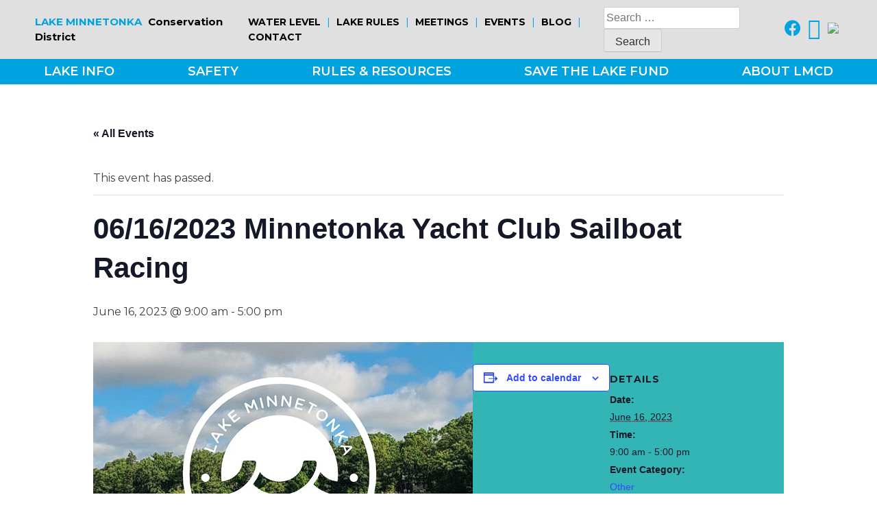

--- FILE ---
content_type: text/html; charset=UTF-8
request_url: https://lmcd.org/event/06-16-2023-minnetonka-yacht-club-sailboat-racing/
body_size: 19920
content:
<!doctype html>
<html lang="en-US">
<head>
	<!-- Google Tag Manager -->
	<script>(function(w,d,s,l,i){w[l]=w[l]||[];w[l].push({'gtm.start':
	new Date().getTime(),event:'gtm.js'});var f=d.getElementsByTagName(s)[0],
	j=d.createElement(s),dl=l!='dataLayer'?'&l='+l:'';j.async=true;j.src=
	'https://www.googletagmanager.com/gtm.js?id='+i+dl;f.parentNode.insertBefore(j,f);
	})(window,document,'script','dataLayer','GTM-PFNHS5W');</script>
	<!-- End Google Tag Manager -->
	<meta charset="UTF-8">
<script>
var gform;gform||(document.addEventListener("gform_main_scripts_loaded",function(){gform.scriptsLoaded=!0}),document.addEventListener("gform/theme/scripts_loaded",function(){gform.themeScriptsLoaded=!0}),window.addEventListener("DOMContentLoaded",function(){gform.domLoaded=!0}),gform={domLoaded:!1,scriptsLoaded:!1,themeScriptsLoaded:!1,isFormEditor:()=>"function"==typeof InitializeEditor,callIfLoaded:function(o){return!(!gform.domLoaded||!gform.scriptsLoaded||!gform.themeScriptsLoaded&&!gform.isFormEditor()||(gform.isFormEditor()&&console.warn("The use of gform.initializeOnLoaded() is deprecated in the form editor context and will be removed in Gravity Forms 3.1."),o(),0))},initializeOnLoaded:function(o){gform.callIfLoaded(o)||(document.addEventListener("gform_main_scripts_loaded",()=>{gform.scriptsLoaded=!0,gform.callIfLoaded(o)}),document.addEventListener("gform/theme/scripts_loaded",()=>{gform.themeScriptsLoaded=!0,gform.callIfLoaded(o)}),window.addEventListener("DOMContentLoaded",()=>{gform.domLoaded=!0,gform.callIfLoaded(o)}))},hooks:{action:{},filter:{}},addAction:function(o,r,e,t){gform.addHook("action",o,r,e,t)},addFilter:function(o,r,e,t){gform.addHook("filter",o,r,e,t)},doAction:function(o){gform.doHook("action",o,arguments)},applyFilters:function(o){return gform.doHook("filter",o,arguments)},removeAction:function(o,r){gform.removeHook("action",o,r)},removeFilter:function(o,r,e){gform.removeHook("filter",o,r,e)},addHook:function(o,r,e,t,n){null==gform.hooks[o][r]&&(gform.hooks[o][r]=[]);var d=gform.hooks[o][r];null==n&&(n=r+"_"+d.length),gform.hooks[o][r].push({tag:n,callable:e,priority:t=null==t?10:t})},doHook:function(r,o,e){var t;if(e=Array.prototype.slice.call(e,1),null!=gform.hooks[r][o]&&((o=gform.hooks[r][o]).sort(function(o,r){return o.priority-r.priority}),o.forEach(function(o){"function"!=typeof(t=o.callable)&&(t=window[t]),"action"==r?t.apply(null,e):e[0]=t.apply(null,e)})),"filter"==r)return e[0]},removeHook:function(o,r,t,n){var e;null!=gform.hooks[o][r]&&(e=(e=gform.hooks[o][r]).filter(function(o,r,e){return!!(null!=n&&n!=o.tag||null!=t&&t!=o.priority)}),gform.hooks[o][r]=e)}});
</script>

	<meta name="viewport" content="width=device-width, initial-scale=1">
	<link rel="icon" href="https://lmcd.org/wp-content/themes/lmcd/favicon.png">
	<link rel="profile" href="https://gmpg.org/xfn/11">

	<script src="https://kit.fontawesome.com/154a73421a.js" crossorigin="anonymous"></script>

	<link rel="preconnect" href="https://fonts.gstatic.com">
	<link href="https://fonts.googleapis.com/css2?family=Montserrat:ital,wght@0,300;0,400;0,500;0,600;0,700;0,800;1,400&display=swap" rel="stylesheet">
	<link rel="stylesheet" href="https://cdnjs.cloudflare.com/ajax/libs/font-awesome/6.4.2/css/all.min.css"

	<link rel='stylesheet' id='tribe-events-views-v2-bootstrap-datepicker-styles-css' href='https://lmcd.org/wp-content/plugins/the-events-calendar/vendor/bootstrap-datepicker/css/bootstrap-datepicker.standalone.min.css?ver=6.15.14' media='all' />
<link rel='stylesheet' id='tec-variables-skeleton-css' href='https://lmcd.org/wp-content/plugins/the-events-calendar/common/build/css/variables-skeleton.css?ver=6.10.1' media='all' />
<link rel='stylesheet' id='tribe-common-skeleton-style-css' href='https://lmcd.org/wp-content/plugins/the-events-calendar/common/build/css/common-skeleton.css?ver=6.10.1' media='all' />
<link rel='stylesheet' id='tribe-tooltipster-css-css' href='https://lmcd.org/wp-content/plugins/the-events-calendar/common/vendor/tooltipster/tooltipster.bundle.min.css?ver=6.10.1' media='all' />
<link rel='stylesheet' id='tribe-events-views-v2-skeleton-css' href='https://lmcd.org/wp-content/plugins/the-events-calendar/build/css/views-skeleton.css?ver=6.15.14' media='all' />
<link rel='stylesheet' id='tec-variables-full-css' href='https://lmcd.org/wp-content/plugins/the-events-calendar/common/build/css/variables-full.css?ver=6.10.1' media='all' />
<link rel='stylesheet' id='tribe-common-full-style-css' href='https://lmcd.org/wp-content/plugins/the-events-calendar/common/build/css/common-full.css?ver=6.10.1' media='all' />
<link rel='stylesheet' id='tribe-events-views-v2-full-css' href='https://lmcd.org/wp-content/plugins/the-events-calendar/build/css/views-full.css?ver=6.15.14' media='all' />
<link rel='stylesheet' id='tribe-events-views-v2-print-css' href='https://lmcd.org/wp-content/plugins/the-events-calendar/build/css/views-print.css?ver=6.15.14' media='print' />
<meta name='robots' content='index, follow, max-image-preview:large, max-snippet:-1, max-video-preview:-1' />

	<!-- This site is optimized with the Yoast SEO plugin v26.6 - https://yoast.com/wordpress/plugins/seo/ -->
	<title>06/16/2023 Minnetonka Yacht Club Sailboat Racing - LMCD</title>
	<link rel="canonical" href="https://lmcd.org/event/06-16-2023-minnetonka-yacht-club-sailboat-racing/" />
	<meta property="og:locale" content="en_US" />
	<meta property="og:type" content="article" />
	<meta property="og:title" content="06/16/2023 Minnetonka Yacht Club Sailboat Racing - LMCD" />
	<meta property="og:url" content="https://lmcd.org/event/06-16-2023-minnetonka-yacht-club-sailboat-racing/" />
	<meta property="og:site_name" content="LMCD" />
	<meta property="article:modified_time" content="2023-06-09T16:47:40+00:00" />
	<meta name="twitter:card" content="summary_large_image" />
	<script type="application/ld+json" class="yoast-schema-graph">{"@context":"https://schema.org","@graph":[{"@type":"WebPage","@id":"https://lmcd.org/event/06-16-2023-minnetonka-yacht-club-sailboat-racing/","url":"https://lmcd.org/event/06-16-2023-minnetonka-yacht-club-sailboat-racing/","name":"06/16/2023 Minnetonka Yacht Club Sailboat Racing - LMCD","isPartOf":{"@id":"https://lmcd.org/#website"},"datePublished":"2023-06-09T16:47:39+00:00","dateModified":"2023-06-09T16:47:40+00:00","breadcrumb":{"@id":"https://lmcd.org/event/06-16-2023-minnetonka-yacht-club-sailboat-racing/#breadcrumb"},"inLanguage":"en-US","potentialAction":[{"@type":"ReadAction","target":["https://lmcd.org/event/06-16-2023-minnetonka-yacht-club-sailboat-racing/"]}]},{"@type":"BreadcrumbList","@id":"https://lmcd.org/event/06-16-2023-minnetonka-yacht-club-sailboat-racing/#breadcrumb","itemListElement":[{"@type":"ListItem","position":1,"name":"Home","item":"https://lmcd.org/"},{"@type":"ListItem","position":2,"name":"Events","item":"https://lmcd.org/events/"},{"@type":"ListItem","position":3,"name":"06/16/2023 Minnetonka Yacht Club Sailboat Racing"}]},{"@type":"WebSite","@id":"https://lmcd.org/#website","url":"https://lmcd.org/","name":"LMCD","description":"Preserving &amp; Enhancing the Lake Minnetonka Experience","potentialAction":[{"@type":"SearchAction","target":{"@type":"EntryPoint","urlTemplate":"https://lmcd.org/?s={search_term_string}"},"query-input":{"@type":"PropertyValueSpecification","valueRequired":true,"valueName":"search_term_string"}}],"inLanguage":"en-US"},{"@type":"Event","name":"06/16/2023 Minnetonka Yacht Club Sailboat Racing","description":"","url":"https://lmcd.org/event/06-16-2023-minnetonka-yacht-club-sailboat-racing/","eventAttendanceMode":"https://schema.org/OfflineEventAttendanceMode","eventStatus":"https://schema.org/EventScheduled","startDate":"2023-06-16T09:00:00-05:00","endDate":"2023-06-16T17:00:00-05:00","@id":"https://lmcd.org/event/06-16-2023-minnetonka-yacht-club-sailboat-racing/#event","mainEntityOfPage":{"@id":"https://lmcd.org/event/06-16-2023-minnetonka-yacht-club-sailboat-racing/"}}]}</script>
	<!-- / Yoast SEO plugin. -->


<link rel="alternate" type="application/rss+xml" title="LMCD &raquo; Feed" href="https://lmcd.org/feed/" />
<link rel="alternate" type="application/rss+xml" title="LMCD &raquo; Comments Feed" href="https://lmcd.org/comments/feed/" />
<link rel="alternate" type="text/calendar" title="LMCD &raquo; iCal Feed" href="https://lmcd.org/events/?ical=1" />
<link rel="alternate" title="oEmbed (JSON)" type="application/json+oembed" href="https://lmcd.org/wp-json/oembed/1.0/embed?url=https%3A%2F%2Flmcd.org%2Fevent%2F06-16-2023-minnetonka-yacht-club-sailboat-racing%2F" />
<link rel="alternate" title="oEmbed (XML)" type="text/xml+oembed" href="https://lmcd.org/wp-json/oembed/1.0/embed?url=https%3A%2F%2Flmcd.org%2Fevent%2F06-16-2023-minnetonka-yacht-club-sailboat-racing%2F&#038;format=xml" />
<style id='wp-img-auto-sizes-contain-inline-css'>
img:is([sizes=auto i],[sizes^="auto," i]){contain-intrinsic-size:3000px 1500px}
/*# sourceURL=wp-img-auto-sizes-contain-inline-css */
</style>
<link rel='stylesheet' id='tribe-events-v2-single-skeleton-css' href='https://lmcd.org/wp-content/plugins/the-events-calendar/build/css/tribe-events-single-skeleton.css?ver=6.15.14' media='all' />
<link rel='stylesheet' id='tribe-events-v2-single-skeleton-full-css' href='https://lmcd.org/wp-content/plugins/the-events-calendar/build/css/tribe-events-single-full.css?ver=6.15.14' media='all' />
<style id='wp-emoji-styles-inline-css'>

	img.wp-smiley, img.emoji {
		display: inline !important;
		border: none !important;
		box-shadow: none !important;
		height: 1em !important;
		width: 1em !important;
		margin: 0 0.07em !important;
		vertical-align: -0.1em !important;
		background: none !important;
		padding: 0 !important;
	}
/*# sourceURL=wp-emoji-styles-inline-css */
</style>
<link rel='stylesheet' id='wp-block-library-css' href='https://lmcd.org/wp-includes/css/dist/block-library/style.min.css?ver=6.9' media='all' />
<style id='global-styles-inline-css'>
:root{--wp--preset--aspect-ratio--square: 1;--wp--preset--aspect-ratio--4-3: 4/3;--wp--preset--aspect-ratio--3-4: 3/4;--wp--preset--aspect-ratio--3-2: 3/2;--wp--preset--aspect-ratio--2-3: 2/3;--wp--preset--aspect-ratio--16-9: 16/9;--wp--preset--aspect-ratio--9-16: 9/16;--wp--preset--color--black: #000000;--wp--preset--color--cyan-bluish-gray: #abb8c3;--wp--preset--color--white: #ffffff;--wp--preset--color--pale-pink: #f78da7;--wp--preset--color--vivid-red: #cf2e2e;--wp--preset--color--luminous-vivid-orange: #ff6900;--wp--preset--color--luminous-vivid-amber: #fcb900;--wp--preset--color--light-green-cyan: #7bdcb5;--wp--preset--color--vivid-green-cyan: #00d084;--wp--preset--color--pale-cyan-blue: #8ed1fc;--wp--preset--color--vivid-cyan-blue: #0693e3;--wp--preset--color--vivid-purple: #9b51e0;--wp--preset--gradient--vivid-cyan-blue-to-vivid-purple: linear-gradient(135deg,rgb(6,147,227) 0%,rgb(155,81,224) 100%);--wp--preset--gradient--light-green-cyan-to-vivid-green-cyan: linear-gradient(135deg,rgb(122,220,180) 0%,rgb(0,208,130) 100%);--wp--preset--gradient--luminous-vivid-amber-to-luminous-vivid-orange: linear-gradient(135deg,rgb(252,185,0) 0%,rgb(255,105,0) 100%);--wp--preset--gradient--luminous-vivid-orange-to-vivid-red: linear-gradient(135deg,rgb(255,105,0) 0%,rgb(207,46,46) 100%);--wp--preset--gradient--very-light-gray-to-cyan-bluish-gray: linear-gradient(135deg,rgb(238,238,238) 0%,rgb(169,184,195) 100%);--wp--preset--gradient--cool-to-warm-spectrum: linear-gradient(135deg,rgb(74,234,220) 0%,rgb(151,120,209) 20%,rgb(207,42,186) 40%,rgb(238,44,130) 60%,rgb(251,105,98) 80%,rgb(254,248,76) 100%);--wp--preset--gradient--blush-light-purple: linear-gradient(135deg,rgb(255,206,236) 0%,rgb(152,150,240) 100%);--wp--preset--gradient--blush-bordeaux: linear-gradient(135deg,rgb(254,205,165) 0%,rgb(254,45,45) 50%,rgb(107,0,62) 100%);--wp--preset--gradient--luminous-dusk: linear-gradient(135deg,rgb(255,203,112) 0%,rgb(199,81,192) 50%,rgb(65,88,208) 100%);--wp--preset--gradient--pale-ocean: linear-gradient(135deg,rgb(255,245,203) 0%,rgb(182,227,212) 50%,rgb(51,167,181) 100%);--wp--preset--gradient--electric-grass: linear-gradient(135deg,rgb(202,248,128) 0%,rgb(113,206,126) 100%);--wp--preset--gradient--midnight: linear-gradient(135deg,rgb(2,3,129) 0%,rgb(40,116,252) 100%);--wp--preset--font-size--small: 13px;--wp--preset--font-size--medium: 20px;--wp--preset--font-size--large: 36px;--wp--preset--font-size--x-large: 42px;--wp--preset--spacing--20: 0.44rem;--wp--preset--spacing--30: 0.67rem;--wp--preset--spacing--40: 1rem;--wp--preset--spacing--50: 1.5rem;--wp--preset--spacing--60: 2.25rem;--wp--preset--spacing--70: 3.38rem;--wp--preset--spacing--80: 5.06rem;--wp--preset--shadow--natural: 6px 6px 9px rgba(0, 0, 0, 0.2);--wp--preset--shadow--deep: 12px 12px 50px rgba(0, 0, 0, 0.4);--wp--preset--shadow--sharp: 6px 6px 0px rgba(0, 0, 0, 0.2);--wp--preset--shadow--outlined: 6px 6px 0px -3px rgb(255, 255, 255), 6px 6px rgb(0, 0, 0);--wp--preset--shadow--crisp: 6px 6px 0px rgb(0, 0, 0);}:where(.is-layout-flex){gap: 0.5em;}:where(.is-layout-grid){gap: 0.5em;}body .is-layout-flex{display: flex;}.is-layout-flex{flex-wrap: wrap;align-items: center;}.is-layout-flex > :is(*, div){margin: 0;}body .is-layout-grid{display: grid;}.is-layout-grid > :is(*, div){margin: 0;}:where(.wp-block-columns.is-layout-flex){gap: 2em;}:where(.wp-block-columns.is-layout-grid){gap: 2em;}:where(.wp-block-post-template.is-layout-flex){gap: 1.25em;}:where(.wp-block-post-template.is-layout-grid){gap: 1.25em;}.has-black-color{color: var(--wp--preset--color--black) !important;}.has-cyan-bluish-gray-color{color: var(--wp--preset--color--cyan-bluish-gray) !important;}.has-white-color{color: var(--wp--preset--color--white) !important;}.has-pale-pink-color{color: var(--wp--preset--color--pale-pink) !important;}.has-vivid-red-color{color: var(--wp--preset--color--vivid-red) !important;}.has-luminous-vivid-orange-color{color: var(--wp--preset--color--luminous-vivid-orange) !important;}.has-luminous-vivid-amber-color{color: var(--wp--preset--color--luminous-vivid-amber) !important;}.has-light-green-cyan-color{color: var(--wp--preset--color--light-green-cyan) !important;}.has-vivid-green-cyan-color{color: var(--wp--preset--color--vivid-green-cyan) !important;}.has-pale-cyan-blue-color{color: var(--wp--preset--color--pale-cyan-blue) !important;}.has-vivid-cyan-blue-color{color: var(--wp--preset--color--vivid-cyan-blue) !important;}.has-vivid-purple-color{color: var(--wp--preset--color--vivid-purple) !important;}.has-black-background-color{background-color: var(--wp--preset--color--black) !important;}.has-cyan-bluish-gray-background-color{background-color: var(--wp--preset--color--cyan-bluish-gray) !important;}.has-white-background-color{background-color: var(--wp--preset--color--white) !important;}.has-pale-pink-background-color{background-color: var(--wp--preset--color--pale-pink) !important;}.has-vivid-red-background-color{background-color: var(--wp--preset--color--vivid-red) !important;}.has-luminous-vivid-orange-background-color{background-color: var(--wp--preset--color--luminous-vivid-orange) !important;}.has-luminous-vivid-amber-background-color{background-color: var(--wp--preset--color--luminous-vivid-amber) !important;}.has-light-green-cyan-background-color{background-color: var(--wp--preset--color--light-green-cyan) !important;}.has-vivid-green-cyan-background-color{background-color: var(--wp--preset--color--vivid-green-cyan) !important;}.has-pale-cyan-blue-background-color{background-color: var(--wp--preset--color--pale-cyan-blue) !important;}.has-vivid-cyan-blue-background-color{background-color: var(--wp--preset--color--vivid-cyan-blue) !important;}.has-vivid-purple-background-color{background-color: var(--wp--preset--color--vivid-purple) !important;}.has-black-border-color{border-color: var(--wp--preset--color--black) !important;}.has-cyan-bluish-gray-border-color{border-color: var(--wp--preset--color--cyan-bluish-gray) !important;}.has-white-border-color{border-color: var(--wp--preset--color--white) !important;}.has-pale-pink-border-color{border-color: var(--wp--preset--color--pale-pink) !important;}.has-vivid-red-border-color{border-color: var(--wp--preset--color--vivid-red) !important;}.has-luminous-vivid-orange-border-color{border-color: var(--wp--preset--color--luminous-vivid-orange) !important;}.has-luminous-vivid-amber-border-color{border-color: var(--wp--preset--color--luminous-vivid-amber) !important;}.has-light-green-cyan-border-color{border-color: var(--wp--preset--color--light-green-cyan) !important;}.has-vivid-green-cyan-border-color{border-color: var(--wp--preset--color--vivid-green-cyan) !important;}.has-pale-cyan-blue-border-color{border-color: var(--wp--preset--color--pale-cyan-blue) !important;}.has-vivid-cyan-blue-border-color{border-color: var(--wp--preset--color--vivid-cyan-blue) !important;}.has-vivid-purple-border-color{border-color: var(--wp--preset--color--vivid-purple) !important;}.has-vivid-cyan-blue-to-vivid-purple-gradient-background{background: var(--wp--preset--gradient--vivid-cyan-blue-to-vivid-purple) !important;}.has-light-green-cyan-to-vivid-green-cyan-gradient-background{background: var(--wp--preset--gradient--light-green-cyan-to-vivid-green-cyan) !important;}.has-luminous-vivid-amber-to-luminous-vivid-orange-gradient-background{background: var(--wp--preset--gradient--luminous-vivid-amber-to-luminous-vivid-orange) !important;}.has-luminous-vivid-orange-to-vivid-red-gradient-background{background: var(--wp--preset--gradient--luminous-vivid-orange-to-vivid-red) !important;}.has-very-light-gray-to-cyan-bluish-gray-gradient-background{background: var(--wp--preset--gradient--very-light-gray-to-cyan-bluish-gray) !important;}.has-cool-to-warm-spectrum-gradient-background{background: var(--wp--preset--gradient--cool-to-warm-spectrum) !important;}.has-blush-light-purple-gradient-background{background: var(--wp--preset--gradient--blush-light-purple) !important;}.has-blush-bordeaux-gradient-background{background: var(--wp--preset--gradient--blush-bordeaux) !important;}.has-luminous-dusk-gradient-background{background: var(--wp--preset--gradient--luminous-dusk) !important;}.has-pale-ocean-gradient-background{background: var(--wp--preset--gradient--pale-ocean) !important;}.has-electric-grass-gradient-background{background: var(--wp--preset--gradient--electric-grass) !important;}.has-midnight-gradient-background{background: var(--wp--preset--gradient--midnight) !important;}.has-small-font-size{font-size: var(--wp--preset--font-size--small) !important;}.has-medium-font-size{font-size: var(--wp--preset--font-size--medium) !important;}.has-large-font-size{font-size: var(--wp--preset--font-size--large) !important;}.has-x-large-font-size{font-size: var(--wp--preset--font-size--x-large) !important;}
/*# sourceURL=global-styles-inline-css */
</style>

<style id='classic-theme-styles-inline-css'>
/*! This file is auto-generated */
.wp-block-button__link{color:#fff;background-color:#32373c;border-radius:9999px;box-shadow:none;text-decoration:none;padding:calc(.667em + 2px) calc(1.333em + 2px);font-size:1.125em}.wp-block-file__button{background:#32373c;color:#fff;text-decoration:none}
/*# sourceURL=/wp-includes/css/classic-themes.min.css */
</style>
<link rel='stylesheet' id='lmcd-style-css' href='https://lmcd.org/wp-content/themes/lmcd/style.css?ver=1.0.0' media='all' />
<style id='kadence-blocks-global-variables-inline-css'>
:root {--global-kb-font-size-sm:clamp(0.8rem, 0.73rem + 0.217vw, 0.9rem);--global-kb-font-size-md:clamp(1.1rem, 0.995rem + 0.326vw, 1.25rem);--global-kb-font-size-lg:clamp(1.75rem, 1.576rem + 0.543vw, 2rem);--global-kb-font-size-xl:clamp(2.25rem, 1.728rem + 1.63vw, 3rem);--global-kb-font-size-xxl:clamp(2.5rem, 1.456rem + 3.26vw, 4rem);--global-kb-font-size-xxxl:clamp(2.75rem, 0.489rem + 7.065vw, 6rem);}:root {--global-palette1: #3182CE;--global-palette2: #2B6CB0;--global-palette3: #1A202C;--global-palette4: #2D3748;--global-palette5: #4A5568;--global-palette6: #718096;--global-palette7: #EDF2F7;--global-palette8: #F7FAFC;--global-palette9: #ffffff;}
/*# sourceURL=kadence-blocks-global-variables-inline-css */
</style>
<script src="https://lmcd.org/wp-includes/js/jquery/jquery.min.js?ver=3.7.1" id="jquery-core-js"></script>
<script src="https://lmcd.org/wp-includes/js/jquery/jquery-migrate.min.js?ver=3.4.1" id="jquery-migrate-js"></script>
<script src="https://lmcd.org/wp-content/plugins/the-events-calendar/common/build/js/tribe-common.js?ver=9c44e11f3503a33e9540" id="tribe-common-js"></script>
<script src="https://lmcd.org/wp-content/plugins/the-events-calendar/build/js/views/breakpoints.js?ver=4208de2df2852e0b91ec" id="tribe-events-views-v2-breakpoints-js"></script>
<link rel="https://api.w.org/" href="https://lmcd.org/wp-json/" /><link rel="alternate" title="JSON" type="application/json" href="https://lmcd.org/wp-json/wp/v2/tribe_events/4249" /><link rel="EditURI" type="application/rsd+xml" title="RSD" href="https://lmcd.org/xmlrpc.php?rsd" />
<link rel='shortlink' href='https://lmcd.org/?p=4249' />

		<!-- GA Google Analytics @ https://m0n.co/ga -->
		<script async src="https://www.googletagmanager.com/gtag/js?id=G-TDNG6W21ZG"></script>
		<script>
			window.dataLayer = window.dataLayer || [];
			function gtag(){dataLayer.push(arguments);}
			gtag('js', new Date());
			gtag('config', 'G-TDNG6W21ZG');
		</script>

	<meta name="tec-api-version" content="v1"><meta name="tec-api-origin" content="https://lmcd.org"><link rel="alternate" href="https://lmcd.org/wp-json/tribe/events/v1/events/4249" /><link rel="icon" href="https://lmcd.org/wp-content/uploads/2022/08/cropped-lmcd-logo-favicon-32x32.png" sizes="32x32" />
<link rel="icon" href="https://lmcd.org/wp-content/uploads/2022/08/cropped-lmcd-logo-favicon-192x192.png" sizes="192x192" />
<link rel="apple-touch-icon" href="https://lmcd.org/wp-content/uploads/2022/08/cropped-lmcd-logo-favicon-180x180.png" />
<meta name="msapplication-TileImage" content="https://lmcd.org/wp-content/uploads/2022/08/cropped-lmcd-logo-favicon-270x270.png" />
		<style id="wp-custom-css">
			.gform_wrapper.gravity-theme .gform_footer{
	justify-self: center;
}

.resources-tab-wrapper.business-tab .tab {
    padding: 3%;
    display: grid
;
    grid-template-columns: repeat(3, 1fr);
    grid-gap: 20px;
}

.page-id-99 .values-wrapper section div {
	color: #fff !important;
	font-weight: 600 !important;
}
.amenity-categories .contacttabs {
    grid-template-columns: repeat(6, 1fr);
}
.page-id-5371 .safety-tiles-wrapper .safety-tiles{
	        grid-template-columns: 1fr 1fr 1fr;
}
@media only screen and (max-width: 1024px){
		.page-id-5371 .safety-tiles-wrapper .safety-tiles {
    grid-template-columns: 1fr 1fr;
}
	.black-section {
   grid-template-columns: 1fr!important;
	}
		
	.friendly_living_links{
      grid-template-columns: 1fr!important;
   }
	.tab-dock-installer{
		      grid-template-columns: 1fr 1fr!important;
	}
}
.resources-tab-wrapper .water-quanlity {
    padding: 3%;
    display: grid;
	    grid-template-columns: repeat(4, 1fr);
    grid-gap: 20px;
}
.resources-tab-wrapper .aquatic-species {
    padding: 3%;
    display: grid;
	    grid-template-columns: repeat(2, 1fr);
    grid-gap: 20px;
}


.resources-tab-wrapper .wake-rules-tab {
    padding: 3%;
    display: grid;
    grid-template-columns: repeat(3, 1fr);
    grid-gap: 20px;
}
.wake-rules-tab {
	background-color: #2C2C2C;
  justify-content: space-around;
}
.resources-tab-wrapper .wake-rules-tab a .white-circle-icon .white-circle {
    background-color: white;
    height: 70px;
    width: 70px;
    border-radius: 50%;
    grid-row: 1 / 2;
    grid-column: 1 / 2;
    border: 1px solid #00A3E0;
}
.page-id-1164 .kt-blocks-accordion-header{
	background-color: #39ACE3;
    padding: 20px;
    color: #fff;
}
.fa.fa-twitter{
	font-family:sans-serif;
}
.fa.fa-twitter::before{
	content:"𝕏";
	font-size: 2.2em;
  color: #00A3E0;
}
.page-id-198 a.tile-link {
    margin-top: 20px !important;
}
i.fa-twitter:before {
  content: "\e918" !important; /* the Font Awesome glyph code for x-twitter in FA6.4+ */
}

@media (max-width: 600px){
	.page-id-5371 .safety-tiles-wrapper .safety-tiles {
    grid-template-columns: 1fr;
}
}		</style>
		<link rel='stylesheet' id='gform_basic-css' href='https://lmcd.org/wp-content/plugins/gravityforms/assets/css/dist/basic.min.css?ver=2.9.25' media='all' />
<link rel='stylesheet' id='gform_theme_components-css' href='https://lmcd.org/wp-content/plugins/gravityforms/assets/css/dist/theme-components.min.css?ver=2.9.25' media='all' />
<link rel='stylesheet' id='gform_theme-css' href='https://lmcd.org/wp-content/plugins/gravityforms/assets/css/dist/theme.min.css?ver=2.9.25' media='all' />
</head>

<body class="wp-singular tribe_events-template-default single single-tribe_events postid-4249 wp-theme-lmcd tribe-events-page-template tribe-no-js tribe-filter-live events-single tribe-events-style-full tribe-events-style-theme">
<!-- Google Tag Manager (noscript) -->
<noscript><iframe src="https://www.googletagmanager.com/ns.html?id=GTM-PFNHS5W"
height="0" width="0" style="display:none;visibility:hidden"></iframe></noscript>
<!-- End Google Tag Manager (noscript) -->
<div id="page" class="site">
	<a class="skip-link screen-reader-text" href="#primary">Skip to content</a>

	<div class="desktop-top-bar-wrapper">

		<div class="emergency-bar" style="display: none; background-color: #ffa500;">
			<p>Be Careful Navigating In Low Water Conditions</p>
		</div>

		<div class="desktop-top-bar">
			<div class="desktop-top-bar-left-side"><a href="/home"><span class="blue">LAKE MINNETONKA</span> Conservation District</a></div>
			<div class="desktop-top-bar-right-side">
				<nav id="menu-top-menu" class="top-menu-class"><a href='https://minnehahacreek.org/explore/grays-bay-dam/grays-bay-dam-operations/' target="_blank">Water Level</a> <span>|</span></li>
<a href='https://lmcd.org/wp-content/uploads/2025/12/2025-2026-Winter-Safety-Brochure.pdf' target="_blank">Lake Rules</a> <span>|</span></li>
<a href='https://lmcd.diligent.community/Portal/'>Meetings</a> <span>|</span></li>
<a href='/events'>Events</a> <span>|</span></li>
<a href='https://lmcd.org/home/blog/'>Blog</a> <span>|</span></li>
<a href='https://lmcd.org/about-lmcd-2/contact-us/'>Contact</a> <span>|</span></li>
</nav>
				<!-- <a target="_blank" href="https://minnehahacreek.org/water-levels-lake-minnetonka-and-grays-bay-dam">Water Level</a> <span>|</span> 
				<a href="/covid-19">COVID-19</a> <span>|</span>
				<a href="/events">MEETINGS &amp; EVENTS</a> <span>|</span>
				<a href="/blog">BLOG</a> <span>|</span> 
				<a href="/contact-us">CONTACT</a> -->
				<form role="search" method="get" class="search-form" action="https://lmcd.org/">
				<label>
					<span class="screen-reader-text">Search for:</span>
					<input type="search" class="search-field" placeholder="Search &hellip;" value="" name="s" />
				</label>
				<input type="submit" class="search-submit" value="Search" />
			</form>
				<a target="_blank" href="https://www.facebook.com/LakeMinnetonkaConservationDistrict/"><i class="fab fa-facebook"></i></a>
				<a target="_blank" href="https://twitter.com/lakemtkacd"><i class="fa fa-twitter"></i></a>
			    
	<!-- Newsletter Icon Trigger -->
	<a href="#" id="openModalBtn" aria-label="Open newsletter subscription modal">
	  <img src="https://lakeminnetonk1.wpenginepowered.com/wp-content/uploads/2025/04/e-newsletter.png" style="width: 30px; margin-top: 3px;">
	</a>

	<!-- Modal Overlay -->
	<div id="modalOverlay" class="newsletter-overlay" aria-hidden="true"></div>

	<!-- Newsletter Modal -->
	<div id="newsletterModal" class="newsletter-modal" role="dialog" aria-modal="true" aria-labelledby="newsletterTitle">
	  <div class="newsletter-content">
	    <a href="#" id="closeModalBtn" class="newsletter-close" aria-label="Close">Close</a>
	    <h2 class="newsletter-title" id="newsletterTitle">Subscribe to our newsletter</h2>

	    
                <div class='gf_browser_chrome gform_wrapper gravity-theme gform-theme--no-framework' data-form-theme='gravity-theme' data-form-index='0' id='gform_wrapper_2' ><div id='gf_2' class='gform_anchor' tabindex='-1'></div>
                        <div class='gform_heading'>
                            <h2 class="gform_title">Newsletter</h2>
                            <p class='gform_description'></p>
                        </div><form method='post' enctype='multipart/form-data' target='gform_ajax_frame_2' id='gform_2'  action='/event/06-16-2023-minnetonka-yacht-club-sailboat-racing/#gf_2' data-formid='2' novalidate>
                        <div class='gform-body gform_body'><div id='gform_fields_2' class='gform_fields top_label form_sublabel_above description_below validation_below'><div id="field_2_4" class="gfield gfield--type-email gfield--input-type-email gfield--width-full gfield_contains_required field_sublabel_above gfield--no-description field_description_below field_validation_below gfield_visibility_visible"  ><label class='gfield_label gform-field-label' for='input_2_4'>Email<span class="gfield_required"><span class="gfield_required gfield_required_text">(Required)</span></span></label><div class='ginput_container ginput_container_email'>
                            <input name='input_4' id='input_2_4' type='email' value='' class='large'    aria-required="true" aria-invalid="false"  />
                        </div></div></div></div>
        <div class='gform-footer gform_footer top_label'> <input type='submit' id='gform_submit_button_2' class='gform_button button' onclick='gform.submission.handleButtonClick(this);' data-submission-type='submit' value='Keep me up to date!'  /> <input type='hidden' name='gform_ajax' value='form_id=2&amp;title=1&amp;description=1&amp;tabindex=0&amp;theme=gravity-theme&amp;styles=[]&amp;hash=8c5247d090ea5ffa13b89cdb4d8f5612' />
            <input type='hidden' class='gform_hidden' name='gform_submission_method' data-js='gform_submission_method_2' value='iframe' />
            <input type='hidden' class='gform_hidden' name='gform_theme' data-js='gform_theme_2' id='gform_theme_2' value='gravity-theme' />
            <input type='hidden' class='gform_hidden' name='gform_style_settings' data-js='gform_style_settings_2' id='gform_style_settings_2' value='[]' />
            <input type='hidden' class='gform_hidden' name='is_submit_2' value='1' />
            <input type='hidden' class='gform_hidden' name='gform_submit' value='2' />
            
            <input type='hidden' class='gform_hidden' name='gform_unique_id' value='' />
            <input type='hidden' class='gform_hidden' name='state_2' value='WyJbXSIsImM4YTkxYThmZWNmYmJhOTIxMjk4Mjk5M2I5NzVmY2NiIl0=' />
            <input type='hidden' autocomplete='off' class='gform_hidden' name='gform_target_page_number_2' id='gform_target_page_number_2' value='0' />
            <input type='hidden' autocomplete='off' class='gform_hidden' name='gform_source_page_number_2' id='gform_source_page_number_2' value='1' />
            <input type='hidden' name='gform_field_values' value='' />
            
        </div>
                        </form>
                        </div>
		                <iframe style='display:none;width:0px;height:0px;' src='about:blank' name='gform_ajax_frame_2' id='gform_ajax_frame_2' title='This iframe contains the logic required to handle Ajax powered Gravity Forms.'></iframe>
		                <script>
gform.initializeOnLoaded( function() {gformInitSpinner( 2, 'https://lmcd.org/wp-content/plugins/gravityforms/images/spinner.svg', true );jQuery('#gform_ajax_frame_2').on('load',function(){var contents = jQuery(this).contents().find('*').html();var is_postback = contents.indexOf('GF_AJAX_POSTBACK') >= 0;if(!is_postback){return;}var form_content = jQuery(this).contents().find('#gform_wrapper_2');var is_confirmation = jQuery(this).contents().find('#gform_confirmation_wrapper_2').length > 0;var is_redirect = contents.indexOf('gformRedirect(){') >= 0;var is_form = form_content.length > 0 && ! is_redirect && ! is_confirmation;var mt = parseInt(jQuery('html').css('margin-top'), 10) + parseInt(jQuery('body').css('margin-top'), 10) + 100;if(is_form){jQuery('#gform_wrapper_2').html(form_content.html());if(form_content.hasClass('gform_validation_error')){jQuery('#gform_wrapper_2').addClass('gform_validation_error');} else {jQuery('#gform_wrapper_2').removeClass('gform_validation_error');}setTimeout( function() { /* delay the scroll by 50 milliseconds to fix a bug in chrome */ jQuery(document).scrollTop(jQuery('#gform_wrapper_2').offset().top - mt); }, 50 );if(window['gformInitDatepicker']) {gformInitDatepicker();}if(window['gformInitPriceFields']) {gformInitPriceFields();}var current_page = jQuery('#gform_source_page_number_2').val();gformInitSpinner( 2, 'https://lmcd.org/wp-content/plugins/gravityforms/images/spinner.svg', true );jQuery(document).trigger('gform_page_loaded', [2, current_page]);window['gf_submitting_2'] = false;}else if(!is_redirect){var confirmation_content = jQuery(this).contents().find('.GF_AJAX_POSTBACK').html();if(!confirmation_content){confirmation_content = contents;}jQuery('#gform_wrapper_2').replaceWith(confirmation_content);jQuery(document).scrollTop(jQuery('#gf_2').offset().top - mt);jQuery(document).trigger('gform_confirmation_loaded', [2]);window['gf_submitting_2'] = false;wp.a11y.speak(jQuery('#gform_confirmation_message_2').text());}else{jQuery('#gform_2').append(contents);if(window['gformRedirect']) {gformRedirect();}}jQuery(document).trigger("gform_pre_post_render", [{ formId: "2", currentPage: "current_page", abort: function() { this.preventDefault(); } }]);        if (event && event.defaultPrevented) {                return;        }        const gformWrapperDiv = document.getElementById( "gform_wrapper_2" );        if ( gformWrapperDiv ) {            const visibilitySpan = document.createElement( "span" );            visibilitySpan.id = "gform_visibility_test_2";            gformWrapperDiv.insertAdjacentElement( "afterend", visibilitySpan );        }        const visibilityTestDiv = document.getElementById( "gform_visibility_test_2" );        let postRenderFired = false;        function triggerPostRender() {            if ( postRenderFired ) {                return;            }            postRenderFired = true;            gform.core.triggerPostRenderEvents( 2, current_page );            if ( visibilityTestDiv ) {                visibilityTestDiv.parentNode.removeChild( visibilityTestDiv );            }        }        function debounce( func, wait, immediate ) {            var timeout;            return function() {                var context = this, args = arguments;                var later = function() {                    timeout = null;                    if ( !immediate ) func.apply( context, args );                };                var callNow = immediate && !timeout;                clearTimeout( timeout );                timeout = setTimeout( later, wait );                if ( callNow ) func.apply( context, args );            };        }        const debouncedTriggerPostRender = debounce( function() {            triggerPostRender();        }, 200 );        if ( visibilityTestDiv && visibilityTestDiv.offsetParent === null ) {            const observer = new MutationObserver( ( mutations ) => {                mutations.forEach( ( mutation ) => {                    if ( mutation.type === 'attributes' && visibilityTestDiv.offsetParent !== null ) {                        debouncedTriggerPostRender();                        observer.disconnect();                    }                });            });            observer.observe( document.body, {                attributes: true,                childList: false,                subtree: true,                attributeFilter: [ 'style', 'class' ],            });        } else {            triggerPostRender();        }    } );} );
</script>
	  </div>
	</div>

	<style>
		.newsletter-overlay {
			display: none;
			position: fixed;
			top: 0; left: 0;
			width: 100%; height: 100%;
			background: rgba(0, 0, 0, 0.6);
			z-index: 999;
			transition: opacity 0.3s ease;
		}
		.newsletter-modal {
			display: none;
			position: fixed;
			top: 50%; left: 50%;
			transform: translate(-50%, -50%);
			background: #fff;
			width: 90%;
			max-width: 600px;
			padding: 30px 25px;
			border-radius: 10px;
			box-shadow: 0 8px 30px rgba(0,0,0,0.2);
			z-index: 1000;
			transition: all 0.3s ease;
		}
		.newsletter-content { position: relative; }
		.newsletter-close {
			position: absolute;
			top: -30px; right: 15px;
			font-size: 18px!important;
			color: #333;
			text-decoration: none;
			font-weight: bold!important;
			transition: color 0.2s ease;
			display:block!important;
		}
		.newsletter-close:hover { color: #d00; }
		.newsletter-title {
			font-weight: 700;
			font-size: 30px;
			margin-bottom: 20px;
			color: #333;
			text-align: center;
			padding:30px;
		}
		.newsletter-content .gform_heading h2{ display:none; }

		/* Button */
		.newsletter-content input#gform_submit_button_2 {
			color: #fff;
			padding: 15px 30px;
			font-size: 16px;
			font-weight: 800;
			background-color: #00A3E0;
		}

		/* Confirmation styling inside the modal */
		.newsletter-content .gform_confirmation_message {
			font-size: 18px;
			line-height: 1.5;
			text-align: center;
			padding: 20px;
		}
	</style>

	<script>
		document.addEventListener('DOMContentLoaded', function () {
			const openBtn  = document.getElementById('openModalBtn');
			const closeBtn = document.getElementById('closeModalBtn');
			const modal    = document.getElementById('newsletterModal');
			const overlay  = document.getElementById('modalOverlay');
			const content  = modal ? modal.querySelector('.newsletter-content') : null;

			function openModal() {
				if (!modal || !overlay) return;
				modal.style.display = 'block';
				overlay.style.display = 'block';
				overlay.setAttribute('aria-hidden', 'false');
			}
			function closeModal() {
				if (!modal || !overlay) return;
				modal.style.display = 'none';
				overlay.style.display = 'none';
				overlay.setAttribute('aria-hidden', 'true');
			}

			if (openBtn)  openBtn.addEventListener('click', function (e) { e.preventDefault(); openModal(); });
			if (closeBtn) closeBtn.addEventListener('click', function (e) { e.preventDefault(); closeModal(); });
			if (overlay)  overlay.addEventListener('click', closeModal);

			/**
			 * --- Keep modal open + show confirmation on AJAX submit ---
			 * Gravity Forms triggers a jQuery event "gform_confirmation_loaded" on successful AJAX submit.
			 * We listen for it (if jQuery is present). As a fallback (no jQuery), we watch for the
			 * confirmation message to appear using a MutationObserver.
			 */

			// jQuery hook (preferred, Gravity Forms uses jQuery events)
			if (typeof jQuery !== 'undefined') {
				jQuery(document).on('gform_confirmation_loaded', function(event, formId){
					if (parseInt(formId, 10) === 2) {
						// Ensure modal stays open; then optionally focus the confirmation
						openModal();
						try {
							const conf = content ? content.querySelector('.gform_confirmation_message') : null;
							if (conf) conf.setAttribute('tabindex', '-1'), conf.focus();
						} catch(e){}
					}
				});
			}

			// Fallback: watch for confirmation markup insertion
			if (content) {
				const observer = new MutationObserver(function(mutations){
					for (const m of mutations) {
						if (m.addedNodes && m.addedNodes.length) {
							if (content.querySelector('.gform_confirmation_message')) {
								openModal(); // keep it visible after submit
							}
						}
					}
				});
				observer.observe(content, { childList: true, subtree: true });
			}
		});
	</script>

	
			</div>
		</div>

			<div class="weater-container">
				<a class="weatherwidget-io" href="https://forecast7.com/en/44d98n93d27/minneapolis/?unit=us" data-label_1="Lake Minnetonka" data-label_2="WEATHER" data-font="Open Sans" data-days="3" data-theme="dark" data-basecolor="rgba(0, 0, 0, .3)" >Lake Minnetonka WEATHER</a>
				<script>
				!function(d,s,id){var js,fjs=d.getElementsByTagName(s)[0];if(!d.getElementById(id)){js=d.createElement(s);js.id=id;js.src='https://weatherwidget.io/js/widget.min.js';fjs.parentNode.insertBefore(js,fjs);}}(document,'script','weatherwidget-io-js');
				</script>
			</div>
    	</div>

	<header id="masthead" class="site-header">
		<!-- <div class="site-branding">
							<p class="site-title"><a href="https://lmcd.org/" rel="home">LMCD</a></p>
								<p class="site-description">Preserving &amp; Enhancing the Lake Minnetonka Experience</p>
					</div> -->
		
		<!-- .site-branding -->

		

		<nav id="site-navigation" class="main-navigation">
			
			<div class="menu-main-menu-container"><ul id="primary-menu" class="menu"><li id="menu-item-423" class="menu-item menu-item-type-post_type menu-item-object-page menu-item-has-children menu-item-423"><a href="https://lmcd.org/the-lake/">Lake Info</a>
<ul class="sub-menu">
	<li id="menu-item-5724" class="menu-item menu-item-type-post_type menu-item-object-page menu-item-5724"><a href="https://lmcd.org/the-lake/maps-locations-and-amenities/">Maps, Locations, and Amenities</a></li>
	<li id="menu-item-5898" class="menu-item menu-item-type-post_type menu-item-object-page menu-item-5898"><a href="https://lmcd.org/the-lake/water-level-quality/">Water Level &amp; Quality</a></li>
	<li id="menu-item-5730" class="menu-item menu-item-type-post_type menu-item-object-page menu-item-5730"><a href="https://lmcd.org/the-lake/native-aquatic-species-in-lake-minnetonka/">Aquatic Invasive Species</a></li>
	<li id="menu-item-5897" class="menu-item menu-item-type-post_type menu-item-object-page menu-item-5897"><a href="https://lmcd.org/the-lake/agency-contact/">Agency Contacts</a></li>
	<li id="menu-item-915" class="menu-item menu-item-type-custom menu-item-object-custom menu-item-915"><a href="/events/">Events</a></li>
</ul>
</li>
<li id="menu-item-683" class="menu-item menu-item-type-post_type menu-item-object-page menu-item-has-children menu-item-683"><a href="https://lmcd.org/safety/">Safety</a>
<ul class="sub-menu">
	<li id="menu-item-5258" class="menu-item menu-item-type-custom menu-item-object-custom menu-item-5258"><a href="https://lmcd.org/safety/wake-rules/">Wake Rules</a></li>
	<li id="menu-item-5257" class="menu-item menu-item-type-post_type menu-item-object-page menu-item-5257"><a href="https://lmcd.org/safety/water-patrol/">Water Patrol</a></li>
	<li id="menu-item-5438" class="menu-item menu-item-type-post_type menu-item-object-page menu-item-5438"><a href="https://lmcd.org/safety/summer-safety/">Summer Safety</a></li>
	<li id="menu-item-5439" class="menu-item menu-item-type-post_type menu-item-object-page menu-item-5439"><a href="https://lmcd.org/safety/winter-safety/">Winter Safety</a></li>
</ul>
</li>
<li id="menu-item-5261" class="menu-item menu-item-type-custom menu-item-object-custom menu-item-has-children menu-item-5261"><a href="/resources/#code_of_ordinances">Rules &#038; Resources</a>
<ul class="sub-menu">
	<li id="menu-item-5453" class="menu-item menu-item-type-custom menu-item-object-custom menu-item-5453"><a href="/resources/code-of-ordinances/">Code of Ordinances</a></li>
	<li id="menu-item-5454" class="menu-item menu-item-type-custom menu-item-object-custom menu-item-5454"><a href="/resources/applications-licenses/">Applications &#038; Licenses</a></li>
	<li id="menu-item-6313" class="menu-item menu-item-type-custom menu-item-object-custom menu-item-6313"><a href="https://lmcd.org/resources/lake-shore-owners/#purchasing_lakeshore_property">Lakeshore Owners</a></li>
	<li id="menu-item-5262" class="menu-item menu-item-type-post_type menu-item-object-page menu-item-5262"><a href="https://lmcd.org/resources/businesses/">Businesses</a></li>
	<li id="menu-item-5263" class="menu-item menu-item-type-post_type menu-item-object-page menu-item-5263"><a href="https://lmcd.org/resources/visitors/">Visitors</a></li>
	<li id="menu-item-1231" class="menu-item menu-item-type-custom menu-item-object-custom menu-item-1231"><a href="https://lmcd.diligent.community/Portal/DocumentLibrary.aspx?Library=true">Documents Archive</a></li>
</ul>
</li>
<li id="menu-item-530" class="menu-item menu-item-type-post_type menu-item-object-page menu-item-530"><a href="https://lmcd.org/save-the-lake/">Save the Lake Fund</a></li>
<li id="menu-item-415" class="menu-item menu-item-type-post_type menu-item-object-page menu-item-has-children menu-item-415"><a href="https://lmcd.org/about-lmcd/">About LMCD</a>
<ul class="sub-menu">
	<li id="menu-item-703" class="menu-item menu-item-type-post_type menu-item-object-page menu-item-703"><a href="https://lmcd.org/about-lmcd-2/our-team/">Board &amp; Staff</a></li>
	<li id="menu-item-5066" class="menu-item menu-item-type-post_type menu-item-object-page menu-item-5066"><a href="https://lmcd.org/about-lmcd-2/our-meetings/">Meetings</a></li>
	<li id="menu-item-882" class="menu-item menu-item-type-post_type menu-item-object-page menu-item-882"><a href="https://lmcd.org/about-lmcd-2/newsletters-and-publications-and-media/">Reports &#038; Publications</a></li>
	<li id="menu-item-731" class="menu-item menu-item-type-post_type menu-item-object-page menu-item-731"><a href="https://lmcd.org/about-lmcd-2/projects-initiatives/">Projects &#038; Initiatives</a></li>
	<li id="menu-item-5265" class="menu-item menu-item-type-post_type menu-item-object-page menu-item-5265"><a href="https://lmcd.org/about-lmcd-2/contact-us/">Contact Us</a></li>
</ul>
</li>
</ul></div>		</nav>
		
		<nav class="mobile-navigation">
			<button class="menu-toggle" id="mobile_nav_button">
				<div class="bar1"></div>
				<div class="bar2"></div>
				<div class="bar3"></div>
			</button>

			<div id="mobile-menu" class="whole-mobile-menu">

				<div class="tip-top-mobile-nav">
				<nav id="menu-top-menu-1" class="top-menu-class"><a href='https://minnehahacreek.org/explore/grays-bay-dam/grays-bay-dam-operations/' target="_blank">Water Level</a> <span>|</span></li>
<a href='https://lmcd.org/wp-content/uploads/2025/12/2025-2026-Winter-Safety-Brochure.pdf' target="_blank">Lake Rules</a> <span>|</span></li>
<a href='https://lmcd.diligent.community/Portal/'>Meetings</a> <span>|</span></li>
<a href='/events'>Events</a> <span>|</span></li>
<a href='https://lmcd.org/home/blog/'>Blog</a> <span>|</span></li>
<a href='https://lmcd.org/about-lmcd-2/contact-us/'>Contact</a> <span>|</span></li>
</nav>				</div>
				<div class="menu-mobile-menu-container"><ul id="mobile-menu-links" class="menu"><li id="menu-item-1465" class="menu-item menu-item-type-post_type menu-item-object-page menu-item-home menu-item-1465"><a href="https://lmcd.org/">Home</a></li>
<li id="menu-item-6223" class="menu-item menu-item-type-custom menu-item-object-custom menu-item-has-children menu-item-6223"><a href="https://lmcd.org/the-lake/">Lake Info</a>
<ul class="sub-menu">
	<li id="menu-item-6227" class="menu-item menu-item-type-custom menu-item-object-custom menu-item-6227"><a href="https://lmcd.org/the-lake/maps-locations-and-amenities/">Maps, Locations, and Amenities</a></li>
	<li id="menu-item-6228" class="menu-item menu-item-type-custom menu-item-object-custom menu-item-6228"><a href="https://lmcd.org/water-level-quality/">Water Level &#038; Quality</a></li>
	<li id="menu-item-6229" class="menu-item menu-item-type-custom menu-item-object-custom menu-item-6229"><a href="https://lmcd.org/water-quality-ais/native-aquatic-species-in-lake-minnetonka/">Aquatic Invasive Species</a></li>
	<li id="menu-item-6230" class="menu-item menu-item-type-custom menu-item-object-custom menu-item-6230"><a href="https://lmcd.org/agency-contact/">Agency Contacts</a></li>
	<li id="menu-item-6231" class="menu-item menu-item-type-custom menu-item-object-custom current-menu-item current_page_item menu-item-6231"><a href="https://lmcd.org/events/">Events</a></li>
</ul>
</li>
<li id="menu-item-6224" class="menu-item menu-item-type-custom menu-item-object-custom menu-item-has-children menu-item-6224"><a href="https://lmcd.org/safety/">Safety</a>
<ul class="sub-menu">
	<li id="menu-item-6232" class="menu-item menu-item-type-custom menu-item-object-custom menu-item-6232"><a href="https://lmcd.org/safety/wake-rules/">Wake Rules</a></li>
	<li id="menu-item-6233" class="menu-item menu-item-type-custom menu-item-object-custom menu-item-6233"><a href="https://lmcd.org/about/water-patrol/">Water Patrol</a></li>
	<li id="menu-item-6234" class="menu-item menu-item-type-custom menu-item-object-custom menu-item-6234"><a href="https://lmcd.org/safety/summer-safety/">Summer Safety</a></li>
	<li id="menu-item-6235" class="menu-item menu-item-type-custom menu-item-object-custom menu-item-6235"><a href="https://lmcd.org/safety/winter-safety/">Winter Safety</a></li>
</ul>
</li>
<li id="menu-item-6225" class="menu-item menu-item-type-custom menu-item-object-custom menu-item-has-children menu-item-6225"><a href="https://lmcd.org/resources/#code_of_ordinances">Rules &#038; Resources</a>
<ul class="sub-menu">
	<li id="menu-item-6236" class="menu-item menu-item-type-custom menu-item-object-custom menu-item-6236"><a href="https://lmcd.org/resources/code-of-ordinances/">Code of Ordinances</a></li>
	<li id="menu-item-6237" class="menu-item menu-item-type-custom menu-item-object-custom menu-item-6237"><a href="https://lmcd.org/resources/applications-licenses/">Applications &#038; Licenses</a></li>
	<li id="menu-item-6238" class="menu-item menu-item-type-custom menu-item-object-custom menu-item-6238"><a href="https://lmcd.org/lake-shore-owners/">Lakeshore Owners</a></li>
	<li id="menu-item-6239" class="menu-item menu-item-type-custom menu-item-object-custom menu-item-6239"><a href="https://lmcd.org/the-lake/businesses/">Businesses</a></li>
	<li id="menu-item-6240" class="menu-item menu-item-type-custom menu-item-object-custom menu-item-6240"><a href="https://lmcd.org/the-lake/visitors/">Visitors</a></li>
	<li id="menu-item-6241" class="menu-item menu-item-type-custom menu-item-object-custom menu-item-6241"><a href="https://lmcd.diligent.community/Portal/DocumentLibrary.aspx?Library=true">Documents Archive</a></li>
</ul>
</li>
<li id="menu-item-6226" class="menu-item menu-item-type-custom menu-item-object-custom menu-item-6226"><a href="https://lmcd.org/save-the-lake/">Save The Lake Fund</a></li>
<li id="menu-item-6222" class="menu-item menu-item-type-custom menu-item-object-custom menu-item-has-children menu-item-6222"><a href="https://lmcd.org/about/">About LMCD</a>
<ul class="sub-menu">
	<li id="menu-item-6242" class="menu-item menu-item-type-custom menu-item-object-custom menu-item-6242"><a href="https://lmcd.org/about/our-team/">Board &#038; Staff</a></li>
	<li id="menu-item-6243" class="menu-item menu-item-type-custom menu-item-object-custom menu-item-6243"><a href="https://lmcd.org/our-meetings/">Meetings</a></li>
	<li id="menu-item-6244" class="menu-item menu-item-type-custom menu-item-object-custom menu-item-6244"><a href="https://lmcd.org/newsletters-and-publications-and-media/">Newsletters &#038; Publications</a></li>
	<li id="menu-item-6245" class="menu-item menu-item-type-custom menu-item-object-custom menu-item-6245"><a href="https://lmcd.org/about/projects-initiatives/">Projects &#038; Initiatives</a></li>
	<li id="menu-item-6246" class="menu-item menu-item-type-custom menu-item-object-custom menu-item-6246"><a href="https://lmcd.org/contact-us/">Contact Us</a></li>
</ul>
</li>
</ul></div>			</div>
		</nav>
		
		<!-- #site-navigation -->

	</header><!-- #masthead -->
<section id="tribe-events-pg-template" class="tribe-events-pg-template" role="main"><div class="tribe-events-before-html"></div><span class="tribe-events-ajax-loading"><img class="tribe-events-spinner-medium" src="https://lmcd.org/wp-content/plugins/the-events-calendar/src/resources/images/tribe-loading.gif" alt="Loading Events" /></span>
<div id="tribe-events-content" class="tribe-events-single">

	<p class="tribe-events-back">
		<a href="https://lmcd.org/events/"> &laquo; All Events</a>
	</p>

	<!-- Notices -->
	<div class="tribe-events-notices"><ul><li>This event has passed.</li></ul></div>
	<h1 class="tribe-events-single-event-title">06/16/2023 Minnetonka Yacht Club Sailboat Racing</h1>
	<div class="tribe-events-schedule tribe-clearfix">
		<div><span class="tribe-event-date-start">June 16, 2023 @ 9:00 am</span> - <span class="tribe-event-time">5:00 pm</span></div>			</div>

	<!-- Event header -->
	<div id="tribe-events-header"  data-title="06/16/2023 Minnetonka Yacht Club Sailboat Racing - LMCD" data-viewtitle="06/16/2023 Minnetonka Yacht Club Sailboat Racing">
		<!-- Navigation -->
		<nav class="tribe-events-nav-pagination" aria-label="Event Navigation">
			<ul class="tribe-events-sub-nav">
				<li class="tribe-events-nav-previous"><a href="https://lmcd.org/event/06-16-2023-wayzata-yacht-club-annual-races/"><span>&laquo;</span> 06/16/2023 Wayzata Yacht Club Annual Races</a></li>
				<li class="tribe-events-nav-next"><a href="https://lmcd.org/event/06-16-2023-lord-fletchers-private-event-firework-show/">06/16/2023 Lord Fletcher&#8217;s Private Event (Firework Show) <span>&raquo;</span></a></li>
			</ul>
			<!-- .tribe-events-sub-nav -->
		</nav>
	</div>
	<!-- #tribe-events-header -->

			<div id="post-4249" class="post-4249 tribe_events type-tribe_events status-publish hentry tribe_events_cat-other cat_other">
			<!-- Event featured image, but exclude link -->
			<div class="tribe-events-event-image"><img src="https://lmcd.org/wp-content/uploads/2025/09/LMCD.jpg" class="wp-post-image" alt="Default image" /></div>
			<!-- Event content -->
						<div class="tribe-events-single-event-description tribe-events-content">
							</div>
			<!-- .tribe-events-single-event-description -->
			<div class="tribe-events tribe-common">
	<div class="tribe-events-c-subscribe-dropdown__container">
		<div class="tribe-events-c-subscribe-dropdown">
			<div class="tribe-common-c-btn-border tribe-events-c-subscribe-dropdown__button">
				<svg
	 class="tribe-common-c-svgicon tribe-common-c-svgicon--cal-export tribe-events-c-subscribe-dropdown__export-icon" 	aria-hidden="true"
	viewBox="0 0 23 17"
	xmlns="http://www.w3.org/2000/svg"
>
	<path fill-rule="evenodd" clip-rule="evenodd" d="M.128.896V16.13c0 .211.145.383.323.383h15.354c.179 0 .323-.172.323-.383V.896c0-.212-.144-.383-.323-.383H.451C.273.513.128.684.128.896Zm16 6.742h-.901V4.679H1.009v10.729h14.218v-3.336h.901V7.638ZM1.01 1.614h14.218v2.058H1.009V1.614Z" />
	<path d="M20.5 9.846H8.312M18.524 6.953l2.89 2.909-2.855 2.855" stroke-width="1.2" stroke-linecap="round" stroke-linejoin="round"/>
</svg>
				<button
					class="tribe-events-c-subscribe-dropdown__button-text"
					aria-expanded="false"
					aria-controls="tribe-events-subscribe-dropdown-content"
					aria-label="View links to add events to your calendar"
				>
					Add to calendar				</button>
				<svg
	 class="tribe-common-c-svgicon tribe-common-c-svgicon--caret-down tribe-events-c-subscribe-dropdown__button-icon" 	aria-hidden="true"
	viewBox="0 0 10 7"
	xmlns="http://www.w3.org/2000/svg"
>
	<path fill-rule="evenodd" clip-rule="evenodd" d="M1.008.609L5 4.6 8.992.61l.958.958L5 6.517.05 1.566l.958-.958z" class="tribe-common-c-svgicon__svg-fill"/>
</svg>
			</div>
			<div id="tribe-events-subscribe-dropdown-content" class="tribe-events-c-subscribe-dropdown__content">
				<ul class="tribe-events-c-subscribe-dropdown__list">
											
<li class="tribe-events-c-subscribe-dropdown__list-item tribe-events-c-subscribe-dropdown__list-item--gcal">
	<a
		href="https://www.google.com/calendar/event?action=TEMPLATE&#038;dates=20230616T090000/20230616T170000&#038;text=06%2F16%2F2023%20Minnetonka%20Yacht%20Club%20Sailboat%20Racing&#038;trp=false&#038;ctz=America/Chicago&#038;sprop=website:https://lmcd.org"
		class="tribe-events-c-subscribe-dropdown__list-item-link"
		target="_blank"
		rel="noopener noreferrer nofollow noindex"
	>
		Google Calendar	</a>
</li>
											
<li class="tribe-events-c-subscribe-dropdown__list-item tribe-events-c-subscribe-dropdown__list-item--ical">
	<a
		href="webcal://lmcd.org/event/06-16-2023-minnetonka-yacht-club-sailboat-racing/?ical=1"
		class="tribe-events-c-subscribe-dropdown__list-item-link"
		target="_blank"
		rel="noopener noreferrer nofollow noindex"
	>
		iCalendar	</a>
</li>
											
<li class="tribe-events-c-subscribe-dropdown__list-item tribe-events-c-subscribe-dropdown__list-item--outlook-365">
	<a
		href="https://outlook.office.com/owa/?path=/calendar/action/compose&#038;rrv=addevent&#038;startdt=2023-06-16T09%3A00%3A00-05%3A00&#038;enddt=2023-06-16T17%3A00%3A00-05%3A00&#038;location&#038;subject=06%2F16%2F2023%20Minnetonka%20Yacht%20Club%20Sailboat%20Racing&#038;body"
		class="tribe-events-c-subscribe-dropdown__list-item-link"
		target="_blank"
		rel="noopener noreferrer nofollow noindex"
	>
		Outlook 365	</a>
</li>
											
<li class="tribe-events-c-subscribe-dropdown__list-item tribe-events-c-subscribe-dropdown__list-item--outlook-live">
	<a
		href="https://outlook.live.com/owa/?path=/calendar/action/compose&#038;rrv=addevent&#038;startdt=2023-06-16T09%3A00%3A00-05%3A00&#038;enddt=2023-06-16T17%3A00%3A00-05%3A00&#038;location&#038;subject=06%2F16%2F2023%20Minnetonka%20Yacht%20Club%20Sailboat%20Racing&#038;body"
		class="tribe-events-c-subscribe-dropdown__list-item-link"
		target="_blank"
		rel="noopener noreferrer nofollow noindex"
	>
		Outlook Live	</a>
</li>
									</ul>
			</div>
		</div>
	</div>
</div>

			<!-- Event meta -->
						
	<div class="tribe-events-single-section tribe-events-event-meta primary tribe-clearfix">


<div class="tribe-events-meta-group tribe-events-meta-group-details">
	<h2 class="tribe-events-single-section-title"> Details </h2>
	<ul class="tribe-events-meta-list">

		
			<li class="tribe-events-meta-item">
				<span class="tribe-events-start-date-label tribe-events-meta-label">Date:</span>
				<span class="tribe-events-meta-value">
					<abbr class="tribe-events-abbr tribe-events-start-date published dtstart" title="2023-06-16"> June 16, 2023 </abbr>
				</span>
			</li>

			<li class="tribe-events-meta-item">
				<span class="tribe-events-start-time-label tribe-events-meta-label">Time:</span>
				<span class="tribe-events-meta-value">
					<div class="tribe-events-abbr tribe-events-start-time published dtstart" title="2023-06-16">
						9:00 am - 5:00 pm											</div>
				</span>
			</li>

		
		
		
		<li class="tribe-events-meta-item"><span class="tribe-events-event-categories-label tribe-events-meta-label">Event Category:</span> <span class="tribe-events-event-categories tribe-events-meta-value"><a href="https://lmcd.org/events/category/other/" rel="tag">Other</a></span></li>
		
		
			</ul>
</div>

	</div>


					</div> <!-- #post-x -->
			
	<!-- Event footer -->
	<div id="tribe-events-footer">
		<!-- Navigation -->
		<nav class="tribe-events-nav-pagination" aria-label="Event Navigation">
			<ul class="tribe-events-sub-nav">
				<li class="tribe-events-nav-previous"><a href="https://lmcd.org/event/06-16-2023-wayzata-yacht-club-annual-races/"><span>&laquo;</span> 06/16/2023 Wayzata Yacht Club Annual Races</a></li>
				<li class="tribe-events-nav-next"><a href="https://lmcd.org/event/06-16-2023-lord-fletchers-private-event-firework-show/">06/16/2023 Lord Fletcher&#8217;s Private Event (Firework Show) <span>&raquo;</span></a></li>
			</ul>
			<!-- .tribe-events-sub-nav -->
		</nav>
	</div>
	<!-- #tribe-events-footer -->

</div><!-- #tribe-events-content -->
<div class="tribe-events-after-html"></div>
<!--
This calendar is powered by The Events Calendar.
http://evnt.is/18wn
-->
</section>
	<footer id="colophon" class="site-footer">
		<section class="main-navigation main-menu-footer">
		<div class="menu-main-menu-container"><ul id="primary-menu" class="menu"><li class="menu-item menu-item-type-post_type menu-item-object-page menu-item-has-children menu-item-423"><a href="https://lmcd.org/the-lake/">Lake Info</a>
<ul class="sub-menu">
	<li class="menu-item menu-item-type-post_type menu-item-object-page menu-item-5724"><a href="https://lmcd.org/the-lake/maps-locations-and-amenities/">Maps, Locations, and Amenities</a></li>
	<li class="menu-item menu-item-type-post_type menu-item-object-page menu-item-5898"><a href="https://lmcd.org/the-lake/water-level-quality/">Water Level &amp; Quality</a></li>
	<li class="menu-item menu-item-type-post_type menu-item-object-page menu-item-5730"><a href="https://lmcd.org/the-lake/native-aquatic-species-in-lake-minnetonka/">Aquatic Invasive Species</a></li>
	<li class="menu-item menu-item-type-post_type menu-item-object-page menu-item-5897"><a href="https://lmcd.org/the-lake/agency-contact/">Agency Contacts</a></li>
	<li class="menu-item menu-item-type-custom menu-item-object-custom menu-item-915"><a href="/events/">Events</a></li>
</ul>
</li>
<li class="menu-item menu-item-type-post_type menu-item-object-page menu-item-has-children menu-item-683"><a href="https://lmcd.org/safety/">Safety</a>
<ul class="sub-menu">
	<li class="menu-item menu-item-type-custom menu-item-object-custom menu-item-5258"><a href="https://lmcd.org/safety/wake-rules/">Wake Rules</a></li>
	<li class="menu-item menu-item-type-post_type menu-item-object-page menu-item-5257"><a href="https://lmcd.org/safety/water-patrol/">Water Patrol</a></li>
	<li class="menu-item menu-item-type-post_type menu-item-object-page menu-item-5438"><a href="https://lmcd.org/safety/summer-safety/">Summer Safety</a></li>
	<li class="menu-item menu-item-type-post_type menu-item-object-page menu-item-5439"><a href="https://lmcd.org/safety/winter-safety/">Winter Safety</a></li>
</ul>
</li>
<li class="menu-item menu-item-type-custom menu-item-object-custom menu-item-has-children menu-item-5261"><a href="/resources/#code_of_ordinances">Rules &#038; Resources</a>
<ul class="sub-menu">
	<li class="menu-item menu-item-type-custom menu-item-object-custom menu-item-5453"><a href="/resources/code-of-ordinances/">Code of Ordinances</a></li>
	<li class="menu-item menu-item-type-custom menu-item-object-custom menu-item-5454"><a href="/resources/applications-licenses/">Applications &#038; Licenses</a></li>
	<li class="menu-item menu-item-type-custom menu-item-object-custom menu-item-6313"><a href="https://lmcd.org/resources/lake-shore-owners/#purchasing_lakeshore_property">Lakeshore Owners</a></li>
	<li class="menu-item menu-item-type-post_type menu-item-object-page menu-item-5262"><a href="https://lmcd.org/resources/businesses/">Businesses</a></li>
	<li class="menu-item menu-item-type-post_type menu-item-object-page menu-item-5263"><a href="https://lmcd.org/resources/visitors/">Visitors</a></li>
	<li class="menu-item menu-item-type-custom menu-item-object-custom menu-item-1231"><a href="https://lmcd.diligent.community/Portal/DocumentLibrary.aspx?Library=true">Documents Archive</a></li>
</ul>
</li>
<li class="menu-item menu-item-type-post_type menu-item-object-page menu-item-530"><a href="https://lmcd.org/save-the-lake/">Save the Lake Fund</a></li>
<li class="menu-item menu-item-type-post_type menu-item-object-page menu-item-has-children menu-item-415"><a href="https://lmcd.org/about-lmcd/">About LMCD</a>
<ul class="sub-menu">
	<li class="menu-item menu-item-type-post_type menu-item-object-page menu-item-703"><a href="https://lmcd.org/about-lmcd-2/our-team/">Board &amp; Staff</a></li>
	<li class="menu-item menu-item-type-post_type menu-item-object-page menu-item-5066"><a href="https://lmcd.org/about-lmcd-2/our-meetings/">Meetings</a></li>
	<li class="menu-item menu-item-type-post_type menu-item-object-page menu-item-882"><a href="https://lmcd.org/about-lmcd-2/newsletters-and-publications-and-media/">Reports &#038; Publications</a></li>
	<li class="menu-item menu-item-type-post_type menu-item-object-page menu-item-731"><a href="https://lmcd.org/about-lmcd-2/projects-initiatives/">Projects &#038; Initiatives</a></li>
	<li class="menu-item menu-item-type-post_type menu-item-object-page menu-item-5265"><a href="https://lmcd.org/about-lmcd-2/contact-us/">Contact Us</a></li>
</ul>
</li>
</ul></div>		</section>

		<section class="bottom-footer">
			<div class="bottom-top">
				<div class="bottom-top-left">
					<a href="/home">
						<img src="https://lmcd.org/wp-content/uploads/2021/03/LMCD-Logo-1.svg" alt="Blue Lake Minnetonka logo">
					</a>
					<div class="footer-contact-info">
						<p><strong>Contact Us</strong><br />
5341 Maywood Road<br />
Suite 200<br />
Mound, MN 55364<br />
<span class="blue">Phone:</span> <a href="tel:9527450789">952-745-0789</a><br />
<span class="blue">Email:</span> <a href="mailto:lmcd@lmcd.org" target="_blank" rel="noopener">lmcd@lmcd.org</a></p>
<p><strong>Office Hours<br />
</strong>Mon-Thu, 7:30am &#8211; 5:00pm<strong><br />
</strong>Fri, 7:30am &#8211; 11:30am</p>
					</div>
				</div>
				<div class="footer-social">

					<a target="_blank" href="https://www.facebook.com/LakeMinnetonkaConservationDistrict/"><i class="fab fa-facebook"></i></a>
				  <a target="_blank" href="https://twitter.com/lakemtkacd">
					<i class="fa-brands fa-x-twitter" style="font-size:30px; color:#1DA1F2;"></i>
				  </a>
				</div>
			</div>
			<div class="bottom-bottom">
				© 2025 Lake Minnetonka Conservation District. All Rights Reserved. <a href="/legal-disclaimer/">Privacy Policy.</a> 			</div>
		</section>
	</footer><!-- #colophon -->

	<footer class="mobile-footer">
		<section class="mobile-main-menu-footer">
			<div class="menu-main-menu-container"><ul id="primary-menu" class="menu"><li class="menu-item menu-item-type-post_type menu-item-object-page menu-item-has-children menu-item-423"><a href="https://lmcd.org/the-lake/">Lake Info</a>
<ul class="sub-menu">
	<li class="menu-item menu-item-type-post_type menu-item-object-page menu-item-5724"><a href="https://lmcd.org/the-lake/maps-locations-and-amenities/">Maps, Locations, and Amenities</a></li>
	<li class="menu-item menu-item-type-post_type menu-item-object-page menu-item-5898"><a href="https://lmcd.org/the-lake/water-level-quality/">Water Level &amp; Quality</a></li>
	<li class="menu-item menu-item-type-post_type menu-item-object-page menu-item-5730"><a href="https://lmcd.org/the-lake/native-aquatic-species-in-lake-minnetonka/">Aquatic Invasive Species</a></li>
	<li class="menu-item menu-item-type-post_type menu-item-object-page menu-item-5897"><a href="https://lmcd.org/the-lake/agency-contact/">Agency Contacts</a></li>
	<li class="menu-item menu-item-type-custom menu-item-object-custom menu-item-915"><a href="/events/">Events</a></li>
</ul>
</li>
<li class="menu-item menu-item-type-post_type menu-item-object-page menu-item-has-children menu-item-683"><a href="https://lmcd.org/safety/">Safety</a>
<ul class="sub-menu">
	<li class="menu-item menu-item-type-custom menu-item-object-custom menu-item-5258"><a href="https://lmcd.org/safety/wake-rules/">Wake Rules</a></li>
	<li class="menu-item menu-item-type-post_type menu-item-object-page menu-item-5257"><a href="https://lmcd.org/safety/water-patrol/">Water Patrol</a></li>
	<li class="menu-item menu-item-type-post_type menu-item-object-page menu-item-5438"><a href="https://lmcd.org/safety/summer-safety/">Summer Safety</a></li>
	<li class="menu-item menu-item-type-post_type menu-item-object-page menu-item-5439"><a href="https://lmcd.org/safety/winter-safety/">Winter Safety</a></li>
</ul>
</li>
<li class="menu-item menu-item-type-custom menu-item-object-custom menu-item-has-children menu-item-5261"><a href="/resources/#code_of_ordinances">Rules &#038; Resources</a>
<ul class="sub-menu">
	<li class="menu-item menu-item-type-custom menu-item-object-custom menu-item-5453"><a href="/resources/code-of-ordinances/">Code of Ordinances</a></li>
	<li class="menu-item menu-item-type-custom menu-item-object-custom menu-item-5454"><a href="/resources/applications-licenses/">Applications &#038; Licenses</a></li>
	<li class="menu-item menu-item-type-custom menu-item-object-custom menu-item-6313"><a href="https://lmcd.org/resources/lake-shore-owners/#purchasing_lakeshore_property">Lakeshore Owners</a></li>
	<li class="menu-item menu-item-type-post_type menu-item-object-page menu-item-5262"><a href="https://lmcd.org/resources/businesses/">Businesses</a></li>
	<li class="menu-item menu-item-type-post_type menu-item-object-page menu-item-5263"><a href="https://lmcd.org/resources/visitors/">Visitors</a></li>
	<li class="menu-item menu-item-type-custom menu-item-object-custom menu-item-1231"><a href="https://lmcd.diligent.community/Portal/DocumentLibrary.aspx?Library=true">Documents Archive</a></li>
</ul>
</li>
<li class="menu-item menu-item-type-post_type menu-item-object-page menu-item-530"><a href="https://lmcd.org/save-the-lake/">Save the Lake Fund</a></li>
<li class="menu-item menu-item-type-post_type menu-item-object-page menu-item-has-children menu-item-415"><a href="https://lmcd.org/about-lmcd/">About LMCD</a>
<ul class="sub-menu">
	<li class="menu-item menu-item-type-post_type menu-item-object-page menu-item-703"><a href="https://lmcd.org/about-lmcd-2/our-team/">Board &amp; Staff</a></li>
	<li class="menu-item menu-item-type-post_type menu-item-object-page menu-item-5066"><a href="https://lmcd.org/about-lmcd-2/our-meetings/">Meetings</a></li>
	<li class="menu-item menu-item-type-post_type menu-item-object-page menu-item-882"><a href="https://lmcd.org/about-lmcd-2/newsletters-and-publications-and-media/">Reports &#038; Publications</a></li>
	<li class="menu-item menu-item-type-post_type menu-item-object-page menu-item-731"><a href="https://lmcd.org/about-lmcd-2/projects-initiatives/">Projects &#038; Initiatives</a></li>
	<li class="menu-item menu-item-type-post_type menu-item-object-page menu-item-5265"><a href="https://lmcd.org/about-lmcd-2/contact-us/">Contact Us</a></li>
</ul>
</li>
</ul></div>
		</section>

		<section class="bottom-footer">
			<div class="bottom-top-mobile">
				<div class="bottom-top-left">
					<img src="https://lmcd.org/wp-content/uploads/2021/03/LMCD-Logo-1.svg" alt="Blue Lake Minnetonka logo">
					<div class="footer-contact-info">
						<p><strong>Contact Us</strong><br />
5341 Maywood Road<br />
Suite 200<br />
Mound, MN 55364<br />
<span class="blue">Phone:</span> <a href="tel:9527450789">952-745-0789</a><br />
<span class="blue">Email:</span> <a href="mailto:lmcd@lmcd.org" target="_blank" rel="noopener">lmcd@lmcd.org</a></p>
<p><strong>Office Hours<br />
</strong>Mon-Thu, 7:30am &#8211; 5:00pm<strong><br />
</strong>Fri, 7:30am &#8211; 11:30am</p>
					</div>
				</div>
				<div class="footer-social">
					<a target="_blank" href="https://www.facebook.com/LakeMinnetonkaConservationDistrict/"><i class="fab fa-facebook"></i></a>
				  <a target="_blank" href="https://twitter.com/lakemtkacd">
					<i class="fa-brands fa-x-twitter" style="font-size:60px; color:#1DA1F2;"></i>
				  </a>
				</div>
			</div>
			<div class="bottom-bottom">
				© 2025 Lake Minnetonka Conservation District. All Rights Reserved. <a href="/legal-disclaimer/">Privacy Policy.</a> 			</div>
		</section>
	</footer>
</div><!-- #page -->

<script type="speculationrules">
{"prefetch":[{"source":"document","where":{"and":[{"href_matches":"/*"},{"not":{"href_matches":["/wp-*.php","/wp-admin/*","/wp-content/uploads/*","/wp-content/*","/wp-content/plugins/*","/wp-content/themes/lmcd/*","/*\\?(.+)"]}},{"not":{"selector_matches":"a[rel~=\"nofollow\"]"}},{"not":{"selector_matches":".no-prefetch, .no-prefetch a"}}]},"eagerness":"conservative"}]}
</script>
<script>console.log("acsb not injected")</script><script>(function(){var s=document.createElement('script');var e = !document.body ? document.querySelector('head'):document.body;s.src='https://acsbapp.com/apps/app/dist/js/app.js';s.setAttribute('data-source', 'WordPress');s.setAttribute('data-plugin-version', '2.12');s.defer=true;s.onload=function(){acsbJS.init({
                statementLink     : '',
                footerHtml        : '',
                hideMobile        : false,
                hideTrigger       : false,
                language          : 'en',
                position          : 'left',
                leadColor         : '#146ff8',
                triggerColor      : '#146ff8',
                triggerRadius     : '50%',
                triggerPositionX  : 'right',
                triggerPositionY  : 'bottom',
                triggerIcon       : 'people',
                triggerSize       : 'medium',
                triggerOffsetX    : 20,
                triggerOffsetY    : 20,
                mobile            : {
                    triggerSize       : 'small',
                    triggerPositionX  : 'right',
                    triggerPositionY  : 'bottom',
                    triggerOffsetX    : 10,
                    triggerOffsetY    : 10,
                    triggerRadius     : '50%'
                }
            });
        };
    e.appendChild(s);}());</script>		<script>
		( function ( body ) {
			'use strict';
			body.className = body.className.replace( /\btribe-no-js\b/, 'tribe-js' );
		} )( document.body );
		</script>
		<script> /* <![CDATA[ */var tribe_l10n_datatables = {"aria":{"sort_ascending":": activate to sort column ascending","sort_descending":": activate to sort column descending"},"length_menu":"Show _MENU_ entries","empty_table":"No data available in table","info":"Showing _START_ to _END_ of _TOTAL_ entries","info_empty":"Showing 0 to 0 of 0 entries","info_filtered":"(filtered from _MAX_ total entries)","zero_records":"No matching records found","search":"Search:","all_selected_text":"All items on this page were selected. ","select_all_link":"Select all pages","clear_selection":"Clear Selection.","pagination":{"all":"All","next":"Next","previous":"Previous"},"select":{"rows":{"0":"","_":": Selected %d rows","1":": Selected 1 row"}},"datepicker":{"dayNames":["Sunday","Monday","Tuesday","Wednesday","Thursday","Friday","Saturday"],"dayNamesShort":["Sun","Mon","Tue","Wed","Thu","Fri","Sat"],"dayNamesMin":["S","M","T","W","T","F","S"],"monthNames":["January","February","March","April","May","June","July","August","September","October","November","December"],"monthNamesShort":["January","February","March","April","May","June","July","August","September","October","November","December"],"monthNamesMin":["Jan","Feb","Mar","Apr","May","Jun","Jul","Aug","Sep","Oct","Nov","Dec"],"nextText":"Next","prevText":"Prev","currentText":"Today","closeText":"Done","today":"Today","clear":"Clear"}};/* ]]> */ </script><script src="https://lmcd.org/wp-content/plugins/the-events-calendar/vendor/bootstrap-datepicker/js/bootstrap-datepicker.min.js?ver=6.15.14" id="tribe-events-views-v2-bootstrap-datepicker-js"></script>
<script src="https://lmcd.org/wp-content/plugins/the-events-calendar/build/js/views/viewport.js?ver=3e90f3ec254086a30629" id="tribe-events-views-v2-viewport-js"></script>
<script src="https://lmcd.org/wp-content/plugins/the-events-calendar/build/js/views/accordion.js?ver=b0cf88d89b3e05e7d2ef" id="tribe-events-views-v2-accordion-js"></script>
<script src="https://lmcd.org/wp-content/plugins/the-events-calendar/build/js/views/view-selector.js?ver=a8aa8890141fbcc3162a" id="tribe-events-views-v2-view-selector-js"></script>
<script src="https://lmcd.org/wp-content/plugins/the-events-calendar/build/js/views/ical-links.js?ver=0dadaa0667a03645aee4" id="tribe-events-views-v2-ical-links-js"></script>
<script src="https://lmcd.org/wp-content/plugins/the-events-calendar/build/js/views/navigation-scroll.js?ver=eba0057e0fd877f08e9d" id="tribe-events-views-v2-navigation-scroll-js"></script>
<script src="https://lmcd.org/wp-content/plugins/the-events-calendar/build/js/views/multiday-events.js?ver=780fd76b5b819e3a6ece" id="tribe-events-views-v2-multiday-events-js"></script>
<script src="https://lmcd.org/wp-content/plugins/the-events-calendar/build/js/views/month-mobile-events.js?ver=cee03bfee0063abbd5b8" id="tribe-events-views-v2-month-mobile-events-js"></script>
<script src="https://lmcd.org/wp-content/plugins/the-events-calendar/build/js/views/month-grid.js?ver=b5773d96c9ff699a45dd" id="tribe-events-views-v2-month-grid-js"></script>
<script src="https://lmcd.org/wp-content/plugins/the-events-calendar/common/vendor/tooltipster/tooltipster.bundle.min.js?ver=6.10.1" id="tribe-tooltipster-js"></script>
<script src="https://lmcd.org/wp-content/plugins/the-events-calendar/build/js/views/tooltip.js?ver=82f9d4de83ed0352be8e" id="tribe-events-views-v2-tooltip-js"></script>
<script src="https://lmcd.org/wp-content/plugins/the-events-calendar/build/js/views/events-bar.js?ver=3825b4a45b5c6f3f04b9" id="tribe-events-views-v2-events-bar-js"></script>
<script src="https://lmcd.org/wp-content/plugins/the-events-calendar/build/js/views/events-bar-inputs.js?ver=e3710df171bb081761bd" id="tribe-events-views-v2-events-bar-inputs-js"></script>
<script src="https://lmcd.org/wp-content/plugins/the-events-calendar/build/js/views/datepicker.js?ver=9ae0925bbe975f92bef4" id="tribe-events-views-v2-datepicker-js"></script>
<script src="https://lmcd.org/wp-content/plugins/the-events-calendar/common/build/js/user-agent.js?ver=da75d0bdea6dde3898df" id="tec-user-agent-js"></script>
<script src="https://lmcd.org/wp-content/themes/lmcd/js/navigation.js?ver=1.0.0" id="lmcd-navigation-js"></script>
<script src="https://lmcd.org/wp-content/themes/lmcd/js/added.js?ver=1.1" id="lmcd-added-js"></script>
<script src="https://lmcd.org/wp-includes/js/dist/dom-ready.min.js?ver=f77871ff7694fffea381" id="wp-dom-ready-js"></script>
<script src="https://lmcd.org/wp-includes/js/dist/hooks.min.js?ver=dd5603f07f9220ed27f1" id="wp-hooks-js"></script>
<script src="https://lmcd.org/wp-includes/js/dist/i18n.min.js?ver=c26c3dc7bed366793375" id="wp-i18n-js"></script>
<script id="wp-i18n-js-after">
wp.i18n.setLocaleData( { 'text direction\u0004ltr': [ 'ltr' ] } );
//# sourceURL=wp-i18n-js-after
</script>
<script src="https://lmcd.org/wp-includes/js/dist/a11y.min.js?ver=cb460b4676c94bd228ed" id="wp-a11y-js"></script>
<script defer='defer' src="https://lmcd.org/wp-content/plugins/gravityforms/js/jquery.json.min.js?ver=2.9.25" id="gform_json-js"></script>
<script id="gform_gravityforms-js-extra">
var gform_i18n = {"datepicker":{"days":{"monday":"Mo","tuesday":"Tu","wednesday":"We","thursday":"Th","friday":"Fr","saturday":"Sa","sunday":"Su"},"months":{"january":"January","february":"February","march":"March","april":"April","may":"May","june":"June","july":"July","august":"August","september":"September","october":"October","november":"November","december":"December"},"firstDay":0,"iconText":"Select date"}};
var gf_legacy_multi = [];
var gform_gravityforms = {"strings":{"invalid_file_extension":"This type of file is not allowed. Must be one of the following:","delete_file":"Delete this file","in_progress":"in progress","file_exceeds_limit":"File exceeds size limit","illegal_extension":"This type of file is not allowed.","max_reached":"Maximum number of files reached","unknown_error":"There was a problem while saving the file on the server","currently_uploading":"Please wait for the uploading to complete","cancel":"Cancel","cancel_upload":"Cancel this upload","cancelled":"Cancelled","error":"Error","message":"Message"},"vars":{"images_url":"https://lmcd.org/wp-content/plugins/gravityforms/images"}};
var gf_global = {"gf_currency_config":{"name":"U.S. Dollar","symbol_left":"$","symbol_right":"","symbol_padding":"","thousand_separator":",","decimal_separator":".","decimals":2,"code":"USD"},"base_url":"https://lmcd.org/wp-content/plugins/gravityforms","number_formats":[],"spinnerUrl":"https://lmcd.org/wp-content/plugins/gravityforms/images/spinner.svg","version_hash":"e215f730dee49ad035d260ebe7ae0866","strings":{"newRowAdded":"New row added.","rowRemoved":"Row removed","formSaved":"The form has been saved.  The content contains the link to return and complete the form."}};
//# sourceURL=gform_gravityforms-js-extra
</script>
<script defer='defer' src="https://lmcd.org/wp-content/plugins/gravityforms/js/gravityforms.min.js?ver=2.9.25" id="gform_gravityforms-js"></script>
<script defer='defer' src="https://lmcd.org/wp-content/plugins/gravityforms/assets/js/dist/utils.min.js?ver=48a3755090e76a154853db28fc254681" id="gform_gravityforms_utils-js"></script>
<script defer='defer' src="https://lmcd.org/wp-content/plugins/gravityforms/assets/js/dist/vendor-theme.min.js?ver=4f8b3915c1c1e1a6800825abd64b03cb" id="gform_gravityforms_theme_vendors-js"></script>
<script id="gform_gravityforms_theme-js-extra">
var gform_theme_config = {"common":{"form":{"honeypot":{"version_hash":"e215f730dee49ad035d260ebe7ae0866"},"ajax":{"ajaxurl":"https://lmcd.org/wp-admin/admin-ajax.php","ajax_submission_nonce":"062183c02b","i18n":{"step_announcement":"Step %1$s of %2$s, %3$s","unknown_error":"There was an unknown error processing your request. Please try again."}}}},"hmr_dev":"","public_path":"https://lmcd.org/wp-content/plugins/gravityforms/assets/js/dist/","config_nonce":"1841677af7"};
//# sourceURL=gform_gravityforms_theme-js-extra
</script>
<script defer='defer' src="https://lmcd.org/wp-content/plugins/gravityforms/assets/js/dist/scripts-theme.min.js?ver=244d9e312b90e462b62b2d9b9d415753" id="gform_gravityforms_theme-js"></script>
<script src="https://lmcd.org/wp-content/plugins/the-events-calendar/common/build/js/utils/query-string.js?ver=694b0604b0c8eafed657" id="tribe-query-string-js"></script>
<script src='https://lmcd.org/wp-content/plugins/the-events-calendar/common/build/js/underscore-before.js'></script>
<script src="https://lmcd.org/wp-includes/js/underscore.min.js?ver=1.13.7" id="underscore-js"></script>
<script src='https://lmcd.org/wp-content/plugins/the-events-calendar/common/build/js/underscore-after.js'></script>
<script defer src="https://lmcd.org/wp-content/plugins/the-events-calendar/build/js/views/manager.js?ver=6ff3be8cc3be5b9c56e7" id="tribe-events-views-v2-manager-js"></script>
<script id="wp-emoji-settings" type="application/json">
{"baseUrl":"https://s.w.org/images/core/emoji/17.0.2/72x72/","ext":".png","svgUrl":"https://s.w.org/images/core/emoji/17.0.2/svg/","svgExt":".svg","source":{"concatemoji":"https://lmcd.org/wp-includes/js/wp-emoji-release.min.js?ver=6.9"}}
</script>
<script type="module">
/*! This file is auto-generated */
const a=JSON.parse(document.getElementById("wp-emoji-settings").textContent),o=(window._wpemojiSettings=a,"wpEmojiSettingsSupports"),s=["flag","emoji"];function i(e){try{var t={supportTests:e,timestamp:(new Date).valueOf()};sessionStorage.setItem(o,JSON.stringify(t))}catch(e){}}function c(e,t,n){e.clearRect(0,0,e.canvas.width,e.canvas.height),e.fillText(t,0,0);t=new Uint32Array(e.getImageData(0,0,e.canvas.width,e.canvas.height).data);e.clearRect(0,0,e.canvas.width,e.canvas.height),e.fillText(n,0,0);const a=new Uint32Array(e.getImageData(0,0,e.canvas.width,e.canvas.height).data);return t.every((e,t)=>e===a[t])}function p(e,t){e.clearRect(0,0,e.canvas.width,e.canvas.height),e.fillText(t,0,0);var n=e.getImageData(16,16,1,1);for(let e=0;e<n.data.length;e++)if(0!==n.data[e])return!1;return!0}function u(e,t,n,a){switch(t){case"flag":return n(e,"\ud83c\udff3\ufe0f\u200d\u26a7\ufe0f","\ud83c\udff3\ufe0f\u200b\u26a7\ufe0f")?!1:!n(e,"\ud83c\udde8\ud83c\uddf6","\ud83c\udde8\u200b\ud83c\uddf6")&&!n(e,"\ud83c\udff4\udb40\udc67\udb40\udc62\udb40\udc65\udb40\udc6e\udb40\udc67\udb40\udc7f","\ud83c\udff4\u200b\udb40\udc67\u200b\udb40\udc62\u200b\udb40\udc65\u200b\udb40\udc6e\u200b\udb40\udc67\u200b\udb40\udc7f");case"emoji":return!a(e,"\ud83e\u1fac8")}return!1}function f(e,t,n,a){let r;const o=(r="undefined"!=typeof WorkerGlobalScope&&self instanceof WorkerGlobalScope?new OffscreenCanvas(300,150):document.createElement("canvas")).getContext("2d",{willReadFrequently:!0}),s=(o.textBaseline="top",o.font="600 32px Arial",{});return e.forEach(e=>{s[e]=t(o,e,n,a)}),s}function r(e){var t=document.createElement("script");t.src=e,t.defer=!0,document.head.appendChild(t)}a.supports={everything:!0,everythingExceptFlag:!0},new Promise(t=>{let n=function(){try{var e=JSON.parse(sessionStorage.getItem(o));if("object"==typeof e&&"number"==typeof e.timestamp&&(new Date).valueOf()<e.timestamp+604800&&"object"==typeof e.supportTests)return e.supportTests}catch(e){}return null}();if(!n){if("undefined"!=typeof Worker&&"undefined"!=typeof OffscreenCanvas&&"undefined"!=typeof URL&&URL.createObjectURL&&"undefined"!=typeof Blob)try{var e="postMessage("+f.toString()+"("+[JSON.stringify(s),u.toString(),c.toString(),p.toString()].join(",")+"));",a=new Blob([e],{type:"text/javascript"});const r=new Worker(URL.createObjectURL(a),{name:"wpTestEmojiSupports"});return void(r.onmessage=e=>{i(n=e.data),r.terminate(),t(n)})}catch(e){}i(n=f(s,u,c,p))}t(n)}).then(e=>{for(const n in e)a.supports[n]=e[n],a.supports.everything=a.supports.everything&&a.supports[n],"flag"!==n&&(a.supports.everythingExceptFlag=a.supports.everythingExceptFlag&&a.supports[n]);var t;a.supports.everythingExceptFlag=a.supports.everythingExceptFlag&&!a.supports.flag,a.supports.everything||((t=a.source||{}).concatemoji?r(t.concatemoji):t.wpemoji&&t.twemoji&&(r(t.twemoji),r(t.wpemoji)))});
//# sourceURL=https://lmcd.org/wp-includes/js/wp-emoji-loader.min.js
</script>
<style id='tribe-events-views-v2-full-inline-css' class='tec-customizer-inline-style' type='text/css'>
:root {
				/* Customizer-added Single Event styles */
				--tec-color-text-event-title: #141827;
			}
</style>
<script>
gform.initializeOnLoaded( function() { jQuery(document).on('gform_post_render', function(event, formId, currentPage){if(formId == 2) {				gform.utils.addAsyncFilter('gform/submission/pre_submission', async (data) => {
				    const input = document.createElement('input');
				    input.type = 'hidden';
				    input.name = 'gf_zero_spam_key';
				    input.value = 'TTdO7TuQnO0mnXC6zagtx01JWRkwykmejYvcPM1fadjyD20Z1CiWdy068VOEiWgr';
				    input.setAttribute('autocomplete', 'new-password');
				    data.form.appendChild(input);
				
				    return data;
				});} } );jQuery(document).on('gform_post_conditional_logic', function(event, formId, fields, isInit){} ) } );
</script>
<script>
gform.initializeOnLoaded( function() {jQuery(document).trigger("gform_pre_post_render", [{ formId: "2", currentPage: "1", abort: function() { this.preventDefault(); } }]);        if (event && event.defaultPrevented) {                return;        }        const gformWrapperDiv = document.getElementById( "gform_wrapper_2" );        if ( gformWrapperDiv ) {            const visibilitySpan = document.createElement( "span" );            visibilitySpan.id = "gform_visibility_test_2";            gformWrapperDiv.insertAdjacentElement( "afterend", visibilitySpan );        }        const visibilityTestDiv = document.getElementById( "gform_visibility_test_2" );        let postRenderFired = false;        function triggerPostRender() {            if ( postRenderFired ) {                return;            }            postRenderFired = true;            gform.core.triggerPostRenderEvents( 2, 1 );            if ( visibilityTestDiv ) {                visibilityTestDiv.parentNode.removeChild( visibilityTestDiv );            }        }        function debounce( func, wait, immediate ) {            var timeout;            return function() {                var context = this, args = arguments;                var later = function() {                    timeout = null;                    if ( !immediate ) func.apply( context, args );                };                var callNow = immediate && !timeout;                clearTimeout( timeout );                timeout = setTimeout( later, wait );                if ( callNow ) func.apply( context, args );            };        }        const debouncedTriggerPostRender = debounce( function() {            triggerPostRender();        }, 200 );        if ( visibilityTestDiv && visibilityTestDiv.offsetParent === null ) {            const observer = new MutationObserver( ( mutations ) => {                mutations.forEach( ( mutation ) => {                    if ( mutation.type === 'attributes' && visibilityTestDiv.offsetParent !== null ) {                        debouncedTriggerPostRender();                        observer.disconnect();                    }                });            });            observer.observe( document.body, {                attributes: true,                childList: false,                subtree: true,                attributeFilter: [ 'style', 'class' ],            });        } else {            triggerPostRender();        }    } );
</script>

<script>(function(){function c(){var b=a.contentDocument||a.contentWindow.document;if(b){var d=b.createElement('script');d.innerHTML="window.__CF$cv$params={r:'9bfbd9e8ce5fa8fe',t:'MTc2ODcxNTgwOC4wMDAwMDA='};var a=document.createElement('script');a.nonce='';a.src='/cdn-cgi/challenge-platform/scripts/jsd/main.js';document.getElementsByTagName('head')[0].appendChild(a);";b.getElementsByTagName('head')[0].appendChild(d)}}if(document.body){var a=document.createElement('iframe');a.height=1;a.width=1;a.style.position='absolute';a.style.top=0;a.style.left=0;a.style.border='none';a.style.visibility='hidden';document.body.appendChild(a);if('loading'!==document.readyState)c();else if(window.addEventListener)document.addEventListener('DOMContentLoaded',c);else{var e=document.onreadystatechange||function(){};document.onreadystatechange=function(b){e(b);'loading'!==document.readyState&&(document.onreadystatechange=e,c())}}}})();</script></body>
</html>


--- FILE ---
content_type: application/javascript
request_url: https://lmcd.org/wp-content/themes/lmcd/js/navigation.js?ver=1.0.0
body_size: 587
content:
/**
 * File navigation.js.
 *
 * Handles toggling the navigation menu for small screens and enables TAB key
 * navigation support for dropdown menus.
 */
( function() {
	const siteNavigation = document.getElementById( 'site-navigation' );

	// Return early if the navigation don't exist.
	if ( ! siteNavigation ) {
		return;
	}

	const button = siteNavigation.getElementsByTagName( 'button' )[ 0 ];

	// Return early if the button don't exist.
	if ( 'undefined' === typeof button ) {
		return;
	}

	const menu = siteNavigation.getElementsByTagName( 'ul' )[ 0 ];

	// Hide menu toggle button if menu is empty and return early.
	if ( 'undefined' === typeof menu ) {
		button.style.display = 'none';
		return;
	}

	if ( ! menu.classList.contains( 'nav-menu' ) ) {
		menu.classList.add( 'nav-menu' );
	}

	// Toggle the .toggled class and the aria-expanded value each time the button is clicked.
	button.addEventListener( 'click', function() {
		siteNavigation.classList.toggle( 'toggled' );

		if ( button.getAttribute( 'aria-expanded' ) === 'true' ) {
			button.setAttribute( 'aria-expanded', 'false' );
		} else {
			button.setAttribute( 'aria-expanded', 'true' );
		}
	} );

	// Remove the .toggled class and set aria-expanded to false when the user clicks outside the navigation.
	document.addEventListener( 'click', function( event ) {
		const isClickInside = siteNavigation.contains( event.target );

		if ( ! isClickInside ) {
			siteNavigation.classList.remove( 'toggled' );
			button.setAttribute( 'aria-expanded', 'false' );
		}
	} );

	// Get all the link elements within the menu.
	const links = menu.getElementsByTagName( 'a' );

	// Get all the link elements with children within the menu.
	const linksWithChildren = menu.querySelectorAll( '.menu-item-has-children > a, .page_item_has_children > a' );

	// Toggle focus each time a menu link is focused or blurred.
	for ( const link of links ) {
		link.addEventListener( 'focus', toggleFocus, true );
		link.addEventListener( 'blur', toggleFocus, true );
	}

	// Toggle focus each time a menu link with children receive a touch event.
	for ( const link of linksWithChildren ) {
		link.addEventListener( 'touchstart', toggleFocus, false );
	}

	/**
	 * Sets or removes .focus class on an element.
	 */
	function toggleFocus() {
		if ( event.type === 'focus' || event.type === 'blur' ) {
			let self = this;
			// Move up through the ancestors of the current link until we hit .nav-menu.
			while ( ! self.classList.contains( 'nav-menu' ) ) {
				// On li elements toggle the class .focus.
				if ( 'li' === self.tagName.toLowerCase() ) {
					self.classList.toggle( 'focus' );
				}
				self = self.parentNode;
			}
		}

		if ( event.type === 'touchstart' ) {
			const menuItem = this.parentNode;
			event.preventDefault();
			for ( const link of menuItem.parentNode.children ) {
				if ( menuItem !== link ) {
					link.classList.remove( 'focus' );
				}
			}
			menuItem.classList.toggle( 'focus' );
		}
	}
}() );

